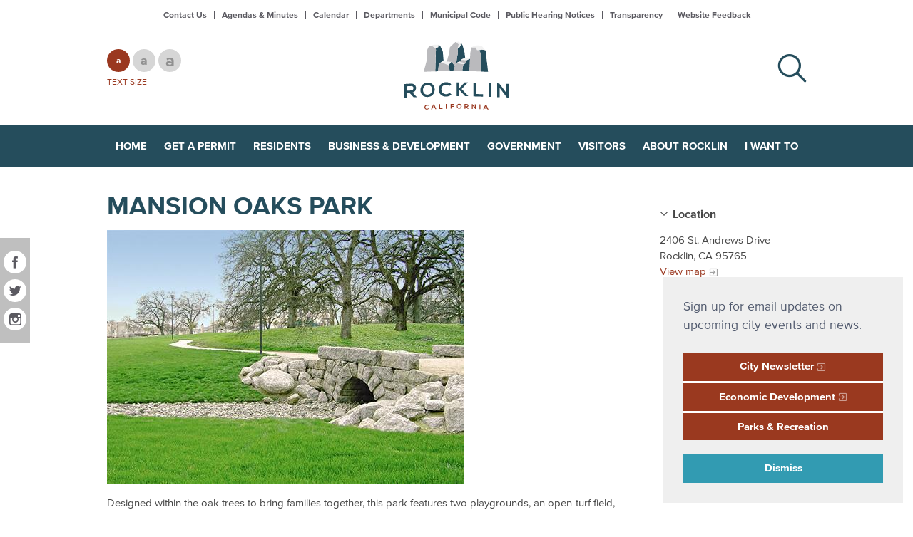

--- FILE ---
content_type: text/html; charset=utf-8
request_url: https://www.rocklin.ca.us/location/mansion-oaks-park
body_size: 19237
content:
<!DOCTYPE html>
<html lang="en" dir="ltr">
<head>
<meta http-equiv="Content-Type" content="text/html; charset=utf-8" />
  <meta charset="utf-8">
  <meta http-equiv="X-UA-Compatible" content="IE=edge,chrome=1">
  <meta name="viewport" content="width=device-width, initial-scale=1.0">
  <link rel="apple-touch-icon" href="/sites/default/themes/dtheme/img/logo-app.png">
  <script src="https://hcaptcha.com/1/api.js" async defer></script>
<link rel="shortcut icon" href="/sites/default/themes/dtheme/favicon.ico" type="image/x-icon" />
<meta name="twitter:title" content="Mansion Oaks Park - City of Rocklin" />
<meta name="twitter:description" content="Designed within the oak trees to bring families together, this park features two playgrounds, an open-turf field, benches, ..." />
<meta name="twitter:image" content="https://www.rocklin.ca.us/sites/main/files/imagecache/medium/main-images/mansionoaks-500.jpg?1576633211" />
<meta name="twitter:card" content="summary_large_image" />
<meta property="og:site_name" content="City of Rocklin" />
<meta property="og:title" content="Mansion Oaks Park - City of Rocklin" />
<meta property="og:description" content="Designed within the oak trees to bring families together, this park features two playgrounds, an open-turf field, benches, ..." />
<meta property="og:type" content="article" />
<meta property="og:image" content="https://www.rocklin.ca.us/sites/main/files/imagecache/medium/main-images/mansionoaks-500.jpg?1576633211" />
<meta property="og:url" content="https://www.rocklin.ca.us/location/mansion-oaks-park" />
<link rel="canonical" href="https://www.rocklin.ca.us/location/mansion-oaks-park" />
  <title>Mansion Oaks Park - City of Rocklin</title>
  <link type="text/css" rel="stylesheet" media="all" href="https://www.rocklin.ca.us/sites/main/files/css/css_4603cce10ca4d32ba04f71cad30a52f7.css" />
<link type="text/css" rel="stylesheet" media="print" href="https://www.rocklin.ca.us/sites/main/files/css/css_53803875f4232eb2593545991fe76eb7.css" />
<link type="text/css" rel="stylesheet" media="all" href="/sites/default/files/theme/dtheme-direct.css?2" />
<!--[if IE]>
<link type="text/css" rel="stylesheet" media="all" href="/sites/all/themes/dmodel/ie.css?2" />
<![endif]-->
<!--[if IE]>
<link type="text/css" rel="stylesheet" media="all" href="/sites/all/themes/dmodel/ie.css?2" />
<![endif]-->
  <link type="text/css" rel="stylesheet" media="all" href="/sites/default/themes/dtheme/css/theme.min.css?cb=2">
  <link type="text/css" rel="stylesheet" media="all" href="/sites/default/themes/dtheme/dtheme-direct.css?cb=2">
  <link type="text/css" rel="stylesheet" media="all" href="/sites/all/themes/dtheme/micro-site/css/new-style.css">
  <meta name="google-site-verification" content="feS7E5drzN_AwphYuUCHPkbe0tsYcRdX_cuhLxcO-iY" />
<!-- Google Tag Manager -->
<script>(function(w,d,s,l,i){w[l]=w[l]||[];w[l].push({'gtm.start':
new Date().getTime(),event:'gtm.js'});var f=d.getElementsByTagName(s)[0],
j=d.createElement(s),dl=l!='dataLayer'?'&l='+l:'';j.async=true;j.src=
'https://www.googletagmanager.com/gtm.js?id='+i+dl;f.parentNode.insertBefore(j,f);
})(window,document,'script','dataLayer','GTM-W4L99BF');</script>
<!-- End Google Tag Manager -->
<script type="text/javascript" src="//script.crazyegg.com/pages/scripts/0061/8253.js" async="async"></script>

<!-- Google tag (gtag.js) -->
<script async src="https://www.googletagmanager.com/gtag/js?id=G-TEFNP63KN4"></script>
<script>
  window.dataLayer = window.dataLayer || [];
  function gtag(){dataLayer.push(arguments);}
  gtag('js', new Date());

  gtag('config', 'G-TEFNP63KN4');
</script>  </head>
<body class="node-1817 no-event-date t68 wt68 wt2 wt0 access-normal has-image has-embed has-embedded pt68 has--nt not-front not-logged-in node-type-post one-sidebar sidebar-right page-location-mansion-oaks-park section-location dd-cache user-not-admin live launched pn1817 n section-node role-anonymous-user role-not-admin">
  <div class="accessibility offscreen">
    <a href="#content">Skip to main content</a>
    <a href="#navigation">Skip to site navigation</a>  </div>

  
  <div class="page">
    <header class="page-header headroom">
      <div class="inner layout">
        <div class="site-identity">
          <div class="site-logo">
            <a href="/" title="Home" rel="home"><img src="/sites/default/themes/dtheme/img/logo-theme.svg" alt="Home"/></a>
          </div>
                                    <h1 class="site-name">
                <a href="/" title="Home" rel="home">City of Rocklin</a>
              </h1>
                                            <div class="site-slogan">The Official Site of the City of Rocklin</div>
                            </div>
        <div class="site-navigation">
          <span class="overlay"></span>
          <span class="close">Close</span>
          <div class="mobile-utilities">
            <span class="menu-label trigger">Menu</span>
            <img class="menu-icon trigger" src="/sites/default/themes/dtheme/img/menu.svg" alt="Menu" />
          </div>
                    <nav class="primary-navigation" id="navigation" role="navigation">
            <div id="block-digitaldcore-search" class="block block-digitaldcore region-odd odd region-count-1 count-3  search-keywords  "><div class="block-inner">

    
   
  
  
  <div class="block-content content">
    <div id="dd-search" class="dd-search"><form action="/location/mansion-oaks-park"  accept-charset="UTF-8" method="post" id="faceted-search-ui-form-1" class=" dd-search-clear">
<div><div class="dd-search-keywords"><div id="edit-keywords-wrapper" class="form-item type-textfield">
 <input type="text" maxlength="255" name="keywords" id="edit-keywords" size="20" value="" placeholder="" title="Search keywords" class="form-text" />
</div>
</div><input type="hidden" name="stage" id="edit-stage" value="results"  />
<input type="hidden" name="facet-key" id="edit-facet-key" value=""  />
<input type="hidden" name="facet-id" id="edit-facet-id" value=""  />
<input type="hidden" name="facet-sort" id="edit-facet-sort" value=""  />
<div class="dd-search-submit"><button class="dd-search-submit-button" type="submit" aria-label="Site Search"></button><div class="legacy-button"><input type="submit" name="op" id="edit-submit" value=""  class="form-submit" />
</div></div><div class="dd-search-more"><a href="/find/" class="faceted-search-more">More options</a></div><input type="hidden" name="form_build_id" id="form-u1P2e6x8pD12uFscnV2zivXnQI0BguFdr-62B_Y_eR0" value="form-u1P2e6x8pD12uFscnV2zivXnQI0BguFdr-62B_Y_eR0"  />
<input type="hidden" name="form_id" id="edit-faceted-search-ui-form-1" value="faceted_search_ui_form_1"  />
<input type="hidden" name="box_text" id="edit-box-text" value=""  />

</div></form>
</div>  </div>

</div></div> <!-- /block-inner, /block -->
<div id="block-nice_menus-3" class="block block-nice_menus region-even even region-count-2 count-4"><div class="block-inner">

    
   
  
  
  <div class="block-content content">
    <ul class="nice-menu nice-menu-down" id="nice-menu-3"><li class="menu-4131 menuparent mt-51  first  odd  depth-1"><a href="/" title="Home" class=" menu-link depth-1 tid-51"><span class="menu-title">Home</span></a><ul class="depth-2"><li class="menu-13225 mt-366  first  odd  depth-2"></li>
<li class="menu-13223 mt-364  even  depth-2"></li>
<li class="menu-10594 mt-120  odd  depth-2"></li>
<li class="menu-13224 mt-365  even  last  depth-2"></li>
</ul>
</li>
<li class="menu-13229 menuparent mt-373  even  depth-1"><a href="/get-permit" title="Get a Permit" class=" menu-link depth-1 tid-373"><span class="menu-title">Get a Permit</span></a><ul class="depth-2"><li class="menu-13615 mt-755  first  odd  depth-2"><a href="/alarm-permit-0" title="Alarm Permit" class=" menu-link depth-2 tid-755"><span class="menu-title">Alarm Permit</span></a></li>
<li class="menu-13612 mt-752  even  depth-2"><a href="/alcoholic-beverage" title="Alcoholic Beverage" class=" menu-link depth-2 tid-752"><span class="menu-title">Alcoholic Beverage</span></a></li>
<li class="menu-13618 mt-758  odd  depth-2"><a href="/animaldog-license" title="Animal/Dog License" class=" menu-link depth-2 tid-758"><span class="menu-title">Animal/Dog License</span></a></li>
<li class="menu-14789 mt-1153  even  depth-2"><a href="/bingo-game-license" title="Bingo Game License" class=" menu-link depth-2 tid-1153"><span class="menu-title">Bingo Game License</span></a></li>
<li class="menu-13635 menuparent mt-775  odd  depth-2"><a href="/building-permit-0" title="Building Permit" class=" menu-link depth-2 tid-775"><span class="menu-title">Building Permit</span></a><ul class="depth-3"><li class="menu-14799 mt-1163  first  odd  depth-3"><a href="/building-code-adoption" title="Building Code Adoption" class=" menu-link depth-3 tid-1163"><span class="menu-title">Building Code Adoption</span></a></li>
<li class="menu-14749 mt-1113  even  depth-3"><a href="/etrakit" title="eTrakit" class=" menu-link depth-3 tid-1113"><span class="menu-title">eTrakit</span></a></li>
<li class="menu-14748 mt-1112  odd  depth-3"><a href="/building-permit-guide" title="Building Permit Guide" class=" menu-link depth-3 tid-1112"><span class="menu-title">Building Permit Guide</span></a></li>
<li class="menu-14742 mt-1105  even  depth-3"><a href="/online-solar-permitting" title="Online Solar Permitting" class=" menu-link depth-3 tid-1105"><span class="menu-title">Online Solar Permitting</span></a></li>
<li class="menu-13621 mt-761  odd  depth-3"><a href="/commercial-additions-adding-square-footage" title="Commercial Additions (Adding Square Footage)" class=" menu-link depth-3 tid-761"><span class="menu-title">Commercial Additions (Adding Square Footage)</span></a></li>
<li class="menu-13620 mt-760  even  depth-3"><a href="/commercial-remodel-repair-alterations" title="Commercial Remodel, Repair, Alterations" class=" menu-link depth-3 tid-760"><span class="menu-title">Commercial Remodel, Repair, Alterations</span></a></li>
<li class="menu-13636 mt-776  odd  depth-3"><a href="/commercial-tenant-improvements" title="Commercial Tenant Improvements" class=" menu-link depth-3 tid-776"><span class="menu-title">Commercial Tenant Improvements</span></a></li>
<li class="menu-13623 mt-763  even  depth-3"><a href="/commercial-signs" title="Commercial Signs" class=" menu-link depth-3 tid-763"><span class="menu-title">Commercial Signs</span></a></li>
<li class="menu-13471 mt-611  odd  depth-3"><a href="/new-construction-commercial" title="New Construction: Commercial" class=" menu-link depth-3 tid-611"><span class="menu-title">New Commercial Buildings</span><span class="menu-description"><br class="accessible-break"/></span></a></li>
<li class="menu-13114 mt-255  even  depth-3"><a href="/residential-additions" title="Residential Additions" class=" menu-link depth-3 tid-255"><span class="menu-title">Residential Additions</span></a></li>
<li class="menu-13431 mt-571  odd  depth-3"><a href="/residental-demolition" title="Residental Demolition" class=" menu-link depth-3 tid-571"><span class="menu-title">Residential Demolition</span><span class="menu-description"><br class="accessible-break"/></span></a></li>
<li class="menu-13113 mt-254  even  depth-3"><a href="/residential-home-repair-maintenance" title="Residential Home Repair &amp; Maintenance" class=" menu-link depth-3 tid-254"><span class="menu-title">Residential Home Repair &amp; Maintenance</span></a></li>
<li class="menu-13116 mt-257  odd  depth-3"><a href="/residential-new-home" title="Residential New Home" class=" menu-link depth-3 tid-257"><span class="menu-title">Residential New Home</span></a></li>
<li class="menu-13115 mt-256  even  last  depth-3"><a href="/residential-remodeling" title="Residential Remodeling" class=" menu-link depth-3 tid-256"><span class="menu-title">Residential Remodeling</span></a></li>
</ul>
</li>
<li class="menu-13639 mt-779  even  depth-2"><a href="/design-review" title="Design Review" class=" menu-link depth-2 tid-779"><span class="menu-title">Design Review</span></a></li>
<li class="menu-13640 mt-780  odd  depth-2"><a href="/encroachment-permit" title="Encroachment Permit" class=" menu-link depth-2 tid-780"><span class="menu-title">Encroachment Permit</span></a></li>
<li class="menu-14790 mt-1154  even  depth-2"><a href="/explosive-permit" title="Explosive Permit" class=" menu-link depth-2 tid-1154"><span class="menu-title">Explosive Permit</span></a></li>
<li class="menu-13638 mt-778  odd  depth-2"><a href="/fire-construction-permit" title="Fire Construction Permit" class=" menu-link depth-2 tid-778"><span class="menu-title">Fire Construction Permit</span></a></li>
<li class="menu-13641 mt-781  even  depth-2"><a href="/fireworks" title="Fireworks" class=" menu-link depth-2 tid-781"><span class="menu-title">Fireworks</span></a></li>
<li class="menu-13643 mt-783  odd  depth-2"><a href="/home-business-permit" title="Home Business Permit" class=" menu-link depth-2 tid-783"><span class="menu-title">Home Business Permit</span></a></li>
<li class="menu-13644 mt-784  even  depth-2"><a href="/lot-line-adjustment-permit" title="Lot Line Adjustment Permit" class=" menu-link depth-2 tid-784"><span class="menu-title">Lot Line Adjustment Permit</span></a></li>
<li class="menu-13634 mt-774  odd  depth-2"><a href="/massage-permit" title="Massage Permit" class=" menu-link depth-2 tid-774"><span class="menu-title">Massage Permit</span></a></li>
<li class="menu-13645 mt-785  even  depth-2"><a href="/mobile-pushcart-permit" title="Mobile Pushcart Permit" class=" menu-link depth-2 tid-785"><span class="menu-title">Mobile Pushcart Permit</span></a></li>
<li class="menu-13305 mt-448  odd  depth-2"><a href="/oak-tree-removal-permit" title="Oak Tree Removal Permit" class=" menu-link depth-2 tid-448"><span class="menu-title">Oak Tree Removal Permit</span></a></li>
<li class="menu-13936 mt-883  even  depth-2"><a href="/parking-permit" title="Parking Permit" class=" menu-link depth-2 tid-883"><span class="menu-title">Parking Permit</span></a></li>
<li class="menu-13646 mt-786  odd  depth-2"><a href="/photography-filming-permit" title="Photography/ Filming Permit" class=" menu-link depth-2 tid-786"><span class="menu-title">Photography/ Filming Permit</span></a></li>
<li class="menu-14594 mt-971  even  depth-2"><a href="/secondhand-dealerpawnbroker" title="Secondhand Dealer/Pawnbroker" class=" menu-link depth-2 tid-971"><span class="menu-title">Secondhand Dealer/Pawnbroker</span></a></li>
<li class="menu-14606 mt-983  odd  depth-2"><a href="/form/lasting-success-short-term-rentals" title="Short-Term Rentals" class=" menu-link depth-2 tid-983"><span class="menu-title">Short-Term Rentals</span></a></li>
<li class="menu-14741 mt-1104  even  depth-2"><a href="/sidewalk-vending-permit" title="Sidewalk Vending Permit" class=" menu-link depth-2 tid-1104"><span class="menu-title">Sidewalk Vending Permit</span></a></li>
<li class="menu-13648 mt-788  odd  depth-2"><a href="/signs-and-sign-permits" title="Signs and Sign Permits" class=" menu-link depth-2 tid-788"><span class="menu-title">Sign Permit</span><span class="menu-description"><br class="accessible-break"/></span></a></li>
<li class="menu-13617 mt-757  even  depth-2"><a href="/solicitors-permit" title="Solicitor&#039;s Permit" class=" menu-link depth-2 tid-757"><span class="menu-title">Solicitor&#039;s / Vendor&#039;s Permit</span><span class="menu-description"><br class="accessible-break"/></span></a></li>
<li class="menu-13647 mt-787  odd  depth-2"><a href="/special-event-permit" title="Special Event Permit" class=" menu-link depth-2 tid-787"><span class="menu-title">Special Event Permit</span></a></li>
<li class="menu-14604 mt-981  even  depth-2"><a href="/temporary-outdoor-dining-permit" title="Temporary Outdoor Dining Permit" class=" menu-link depth-2 tid-981"><span class="menu-title">Temporary Outdoor Dining</span><span class="menu-description"><br class="accessible-break"/></span></a></li>
<li class="menu-13671 mt-807  odd  last  depth-2"><a href="/weed-control" title="Weed Control" class=" menu-link depth-2 tid-807"><span class="menu-title">Weed Control &amp; Grazing</span><span class="menu-description"><br class="accessible-break"/></span></a></li>
</ul>
</li>
<li class="menu-13237 menuparent mt-381  odd  depth-1"><a href="/residents" title="Residents" class=" menu-link depth-1 tid-381"><span class="menu-title">Residents</span></a><ul class="depth-2"><li class="menu-13249 menuparent mt-392  first  odd  depth-2"><a href="/get-involved" title="Get Involved" class=" menu-link depth-2 tid-392"><span class="menu-title">Get Involved</span></a><ul class="depth-3"><li class="menu-13399 mt-541  first  odd  depth-3"><a href="/public-hearing-notices" title="Public Hearings - Residents" class=" menu-link depth-3 tid-541"><span class="menu-title">Public Hearings</span><span class="menu-description"><br class="accessible-break"/></span></a></li>
<li class="menu-13173 mt-314  even  last  depth-3"><a href="/volunteer" title="Volunteer" class=" menu-link depth-3 tid-314"><span class="menu-title">Volunteer - Rocklin Cares</span><span class="menu-description"><br class="accessible-break"/></span></a></li>
</ul>
</li>
<li class="menu-13014 mt-151  even  depth-2"><a href="/new-city" title="New to the City" class=" menu-link depth-2 tid-151"><span class="menu-title">New to the City</span></a></li>
<li class="menu-13330 mt-474  odd  depth-2"><a href="/events" title="Events" class=" menu-link depth-2 tid-474"><span class="menu-title">Events</span></a></li>
<li class="menu-13009 menuparent mt-146  even  depth-2"><a href="/education" title="Education" class=" menu-link depth-2 tid-146"><span class="menu-title">Education</span></a><ul class="depth-3"><li class="menu-14618 mt-995  first  odd  last  depth-3"><a href="/summer-civic-career-program" title="Summer Civic Career Program" class=" menu-link depth-3 tid-995"><span class="menu-title">Summer Civic Career Program</span></a></li>
</ul>
</li>
<li class="menu-14614 mt-991  odd  depth-2"><a href="/library" title="Library" class=" menu-link depth-2 tid-991"><span class="menu-title">Library</span></a></li>
<li class="menu-13246 mt-389  even  depth-2"><a href="/animals-pets" title="Animals &amp; Pets" class=" menu-link depth-2 tid-389"><span class="menu-title">Animals &amp; Pets</span></a></li>
<li class="menu-13252 mt-395  odd  depth-2"><a href="/housing-services" title="Housing for Residents" class=" menu-link depth-2 tid-395"><span class="menu-title">Housing</span><span class="menu-description"><br class="accessible-break"/></span></a></li>
<li class="menu-13796 mt-841  even  depth-2"><a href="/resources-seniors" title="Resources for Seniors" class=" menu-link depth-2 tid-841"><span class="menu-title">Seniors</span><span class="menu-description"><br class="accessible-break"/></span></a></li>
<li class="menu-13659 mt-796  odd  depth-2"><a href="/veterans" title="Veterans" class=" menu-link depth-2 tid-796"><span class="menu-title">Veterans</span></a></li>
<li class="menu-13632 mt-772  even  depth-2"><a href="/parks" title="Parks" class=" menu-link depth-2 tid-772"><span class="menu-title">Parks</span></a></li>
<li class="menu-13253 mt-396  odd  depth-2"><a href="/classes-and-programs" title="Recreation Programs" class=" menu-link depth-2 tid-396"><span class="menu-title">Recreation Programs</span></a></li>
<li class="menu-13250 menuparent mt-393  even  depth-2"><a href="/public-safety" title="Public Safety" class=" menu-link depth-2 tid-393"><span class="menu-title">Public Safety</span></a><ul class="depth-3"><li class="menu-13827 mt-872  first  odd  depth-3"><a href="/police" title="Police" class=" menu-link depth-3 tid-872"><span class="menu-title">Police</span></a></li>
<li class="menu-13826 mt-871  even  depth-3"><a href="/fire" title="Fire" class=" menu-link depth-3 tid-871"><span class="menu-title">Fire</span></a></li>
<li class="menu-13829 mt-874  odd  depth-3"><a href="/code-compliance-0" title="Code Enforcement" class=" menu-link depth-3 tid-874"><span class="menu-title">Code Enforcement</span></a></li>
<li class="menu-13828 mt-873  even  depth-3"></li>
<li class="menu-13830 mt-875  odd  depth-3"><a href="/police-and-fire-volunteer-program" title="Public Safety Volunteers" class=" menu-link depth-3 tid-875"><span class="menu-title">Public Safety Volunteers</span></a></li>
<li class="menu-13831 mt-876  even  last  depth-3"><a href="https://www.meganslaw.ca.gov/" title="Sex Offender Map" class=" menu-link depth-3 tid-876"><span class="menu-title">Sex Offender Map</span></a></li>
</ul>
</li>
<li class="menu-13020 mt-157  odd  depth-2"><a href="/transportation" title="Transportation" class=" menu-link depth-2 tid-157"><span class="menu-title">Transportation</span></a></li>
<li class="menu-13021 mt-158  even  depth-2"><a href="/utilities" title="Utilities" class=" menu-link depth-2 tid-158"><span class="menu-title">Utilities</span></a></li>
<li class="menu-14262 mt-910  odd  depth-2"><a href="/public-safety-power-shutoff" title="Public Safety Power Shutoff" class=" menu-link depth-2 tid-910"><span class="menu-title">Public Safety Power Shutoff</span></a></li>
<li class="menu-14575 mt-953  even  depth-2"><a href="/community-resources" title="Community Resources" class=" menu-link depth-2 tid-953"><span class="menu-title">Community Resources</span></a></li>
<li class="menu-14792 mt-1156  odd  last  depth-2"><a href="/heat-safety" title="Heat Safety" class=" menu-link depth-2 tid-1156"><span class="menu-title">Heat Safety</span></a></li>
</ul>
</li>
<li class="menu-13239 menuparent mt-383  even  depth-1"><a href="/business-development" title="Business &amp; Development" class=" menu-link depth-1 tid-383"><span class="menu-title">Business &amp; Development</span></a><ul class="depth-2"><li class="menu-14644 mt-1022  first  odd  depth-2"><a href="/choose-rocklin" title="Choose Rocklin" class=" menu-link depth-2 tid-1022"><span class="menu-title">Choose Rocklin</span></a></li>
<li class="menu-13946 mt-893  even  depth-2"><a href="/community-development" title="Community Development" class=" menu-link depth-2 tid-893"><span class="menu-title">Community Development</span></a></li>
<li class="menu-13633 mt-773  odd  depth-2"><a href="/get-business-license" title="Apply, Update or Renew a Business License" class=" menu-link depth-2 tid-773"><span class="menu-title">Business Licenses</span><span class="menu-description"><br class="accessible-break"/></span></a></li>
<li class="menu-13362 menuparent mt-503  even  depth-2"><a href="/bids-and-rfps" title="Bids and RFPs" class=" menu-link depth-2 tid-503"><span class="menu-title">Bids &amp; RFPs</span><span class="menu-description"><br class="accessible-break"/></span></a><ul class="depth-3"><li class="menu-13035 mt-172  first  odd  depth-3"><a href="/current-bids-and-results" title="Current Bids and Results" class=" menu-link depth-3 tid-172"><span class="menu-title">Current Bids &amp; Results</span><span class="menu-description"><br class="accessible-break"/></span></a></li>
<li class="menu-13037 mt-174  even  last  depth-3"><a href="/rfps" title="RFPs" class=" menu-link depth-3 tid-174"><span class="menu-title">RFPs</span></a></li>
</ul>
</li>
<li class="menu-13361 mt-502  odd  depth-2"><a href="http://www.rocklinchamber.com/" title="Rocklin Area Chamber of Commerce" class=" menu-link depth-2 tid-502"><span class="menu-title">Chamber of Commerce</span><span class="menu-description"><br class="accessible-break"/></span></a></li>
<li class="menu-14796 mt-1160  even  last  depth-2"><a href="/current-bids-and-results" title="Qualified Bidders List" class=" menu-link depth-2 tid-1160"><span class="menu-title">Qualified Bidders List</span></a></li>
</ul>
</li>
<li class="menu-13236 menuparent mt-380  odd  depth-1"><a href="/government" title="Government" class=" menu-link depth-1 tid-380"><span class="menu-title">Government</span></a><ul class="depth-2"><li class="menu-13204 mt-345  first  odd  depth-2"><a href="/agendas-minutes" title="Agendas &amp; Minutes" class=" menu-link depth-2 tid-345"><span class="menu-title">Agendas &amp; Minutes</span></a></li>
<li class="menu-13027 menuparent mt-164  even  depth-2"><a href="/boards-and-commissions" title="Boards and Commissions" class=" menu-link depth-2 tid-164"><span class="menu-title">Boards &amp; Commissions</span><span class="menu-description"><br class="accessible-break"/></span></a><ul class="depth-3"><li class="menu-13938 mt-885  first  odd  depth-3"><a href="/architectural-review-committee-meetings" title="Architectural Review Committee" class=" menu-link depth-3 tid-885"><span class="menu-title">Architectural Review Committee</span></a></li>
<li class="menu-14724 mt-1087  even  depth-3"><a href="/arts-commission" title="Arts Commission Meetings" class=" menu-link depth-3 tid-1087"><span class="menu-title">Arts Commission</span><span class="menu-description"><br class="accessible-break"/></span></a></li>
<li class="menu-13077 mt-218  odd  depth-3"><a href="/board-appeals" title="Board of Appeals" class=" menu-link depth-3 tid-218"><span class="menu-title">Board of Appeals</span></a></li>
<li class="menu-13836 mt-881  even  depth-3"><a href="/community-recognition-commission" title="Community Recognition Commission" class=" menu-link depth-3 tid-881"><span class="menu-title">Community Recognition Commission</span></a></li>
<li class="menu-13196 mt-337  odd  depth-3"><a href="/pracommission" title="Parks and Recreation Commission" class=" menu-link depth-3 tid-337"><span class="menu-title">Parks and Recreation Commission</span></a></li>
<li class="menu-13124 mt-265  even  depth-3"><a href="/planning-commission" title="Planning Commission" class=" menu-link depth-3 tid-265"><span class="menu-title">Planning Commission</span></a></li>
<li class="menu-14603 mt-980  odd  last  depth-3"><a href="/investment-advisory-committee" title="Investment Advisory Committee" class=" menu-link depth-3 tid-980"><span class="menu-title">Investment Advisory Committee</span></a></li>
</ul>
</li>
<li class="menu-13198 menuparent mt-339  odd  depth-2"><a href="/city-council" title="City Council" class=" menu-link depth-2 tid-339"><span class="menu-title">City Council</span></a><ul class="depth-3"><li class="menu-13201 mt-342  first  odd  depth-3"><a href="/meet-council" title="Meet the Council" class=" menu-link depth-3 tid-342"><span class="menu-title">Meet the Council</span></a></li>
<li class="menu-13331 mt-475  even  depth-3"><a href="/city-council-meetings" title="City Council Agenda and Minutes" class=" menu-link depth-3 tid-475"><span class="menu-title">Agendas &amp; Minutes</span><span class="menu-description"><br class="accessible-break"/></span></a></li>
<li class="menu-13203 mt-344  odd  depth-3"><a href="/fair-political-practices-commission-forms" title="Fair Political Practices Commission Forms" class=" menu-link depth-3 tid-344"><span class="menu-title">Fair Political Practices Commission Forms</span></a></li>
<li class="menu-13792 mt-838  even  last  depth-3"><a href="/council-appointments-committees-and-regional-boards" title="Council appointments to committees and regional boards " class=" menu-link depth-3 tid-838"><span class="menu-title">Council Appointments to Committees and Regional Boards</span><span class="menu-description"><br class="accessible-break"/></span></a></li>
</ul>
</li>
<li class="menu-13026 mt-163  even  depth-2"><a href="/city-municipal-code" title="City Municipal Code" class=" menu-link depth-2 tid-163"><span class="menu-title">City Municipal Code</span></a></li>
<li class="menu-13397 menuparent mt-539  odd  depth-2"><a href="/city-news" title="City News" class=" menu-link depth-2 tid-539"><span class="menu-title">City News</span></a><ul class="depth-3"><li class="menu-13045 mt-186  first  odd  depth-3"><a href="/news-and-press-releases" title="News and Press Releases" class=" menu-link depth-3 tid-186"><span class="menu-title">News</span><span class="menu-description"><br class="accessible-break"/></span></a></li>
<li class="menu-14356 mt-912  even  depth-3"><a href="/traffic-alerts" title="Traffic Alerts" class=" menu-link depth-3 tid-912"><span class="menu-title">Traffic Alerts</span></a></li>
<li class="menu-14622 mt-999  odd  last  depth-3"><a href="/city-corner-legislative-feature" title="Short explanations of hot button issues affecting the City" class=" menu-link depth-3 tid-999"><span class="menu-title">&#039;City Corner&#039; Legislative Items</span><span class="menu-description"><br class="accessible-break"/>Short explanations of hot button issues affecting the City</span></a></li>
</ul>
</li>
<li class="menu-13022 menuparent mt-159  even  depth-2"><a href="/departments" title="Departments" class=" menu-link depth-2 tid-159"><span class="menu-title">Departments</span></a><ul class="depth-3"><li class="menu-13023 mt-160  first  odd  depth-3"><a href="/administrative-services" title="Administrative Services" class=" menu-link depth-3 tid-160"><span class="menu-title">Administrative Services</span></a></li>
<li class="menu-13024 mt-161  even  depth-3"><a href="/city-attorney" title="City Attorney" class=" menu-link depth-3 tid-161"><span class="menu-title">City Attorney</span></a></li>
<li class="menu-13034 mt-171  odd  depth-3"><a href="/city-clerk" title="City Clerk" class=" menu-link depth-3 tid-171"><span class="menu-title">City Clerk</span></a></li>
<li class="menu-13041 mt-182  even  depth-3"><a href="/city-manager" title="City Manager" class=" menu-link depth-3 tid-182"><span class="menu-title">City Manager</span></a></li>
<li class="menu-13069 mt-210  odd  depth-3"><a href="/community-development" title="Community Development" class=" menu-link depth-3 tid-210"><span class="menu-title">Community Development</span></a></li>
<li class="menu-13032 mt-169  even  depth-3"><a href="/finance" title="Finance" class=" menu-link depth-3 tid-169"><span class="menu-title">Finance Division</span><span class="menu-description"><br class="accessible-break"/></span></a></li>
<li class="menu-14629 mt-1006  odd  depth-3"><a href="/fire" title="Fire" class=" menu-link depth-3 tid-1006"><span class="menu-title">Fire</span></a></li>
<li class="menu-13033 mt-170  even  depth-3"><a href="/human-resources" title="Human Resources" class=" menu-link depth-3 tid-170"><span class="menu-title">Human Resources Division</span><span class="menu-description"><br class="accessible-break"/></span></a></li>
<li class="menu-13137 mt-278  odd  depth-3"><a href="/police" title="Police" class=" menu-link depth-3 tid-278"><span class="menu-title">Police</span></a></li>
<li class="menu-13138 mt-279  even  depth-3"><a href="/public-works" title="Public Works" class=" menu-link depth-3 tid-279"><span class="menu-title">Public Works</span></a></li>
<li class="menu-13139 mt-280  odd  last  depth-3"><a href="/parks-and-recreation" title="Parks and Recreation" class=" menu-link depth-3 tid-280"><span class="menu-title">Parks and Recreation</span></a></li>
</ul>
</li>
<li class="menu-13398 mt-540  odd  depth-2"><a href="/calendar" title="Meetings Calendar" class=" menu-link depth-2 tid-540"><span class="menu-title">Meetings Calendar</span></a></li>
<li class="menu-13038 mt-175  even  depth-2"><a href="/public-hearing-notices" title="Public Hearing Notices" class=" menu-link depth-2 tid-175"><span class="menu-title">Public Hearing Notices</span></a></li>
<li class="menu-13367 mt-508  odd  last  depth-2"><a href="/government-transparency" title="Government Transparency" class=" menu-link depth-2 tid-508"><span class="menu-title">Transparency</span><span class="menu-description"><br class="accessible-break"/></span></a></li>
</ul>
</li>
<li class="menu-13238 menuparent mt-382  even  depth-1"><a href="/visitors" title="Visitors" class=" menu-link depth-1 tid-382"><span class="menu-title">Visitors</span></a><ul class="depth-2"><li class="menu-13333 mt-476  first  odd  depth-2"><a href="/events" title="Events - Visitors" class=" menu-link depth-2 tid-476"><span class="menu-title">Events</span><span class="menu-description"><br class="accessible-break"/></span></a></li>
<li class="menu-14791 menuparent mt-1155  even  depth-2"><a href="/quarry-park" title="Quarry Park" class=" menu-link depth-2 tid-1155"><span class="menu-title">Quarry Park</span></a><ul class="depth-3"><li class="menu-13813 mt-858  first  odd  depth-3"><a href="/concerts-quarry" title="Concerts at the Quarry" class=" menu-link depth-3 tid-858"><span class="menu-title">Concerts</span><span class="menu-description"><br class="accessible-break"/></span></a></li>
<li class="menu-13820 mt-865  even  depth-3"><a href="/quarry-park-adventures" title="Quarry Park Adventures" class=" menu-link depth-3 tid-865"><span class="menu-title">Quarry Park Adventures</span></a></li>
<li class="menu-13814 mt-859  odd  depth-3"><a href="/community-events-quarry-park" title="Community Events at Quarry Park" class=" menu-link depth-3 tid-859"><span class="menu-title">Community Events</span><span class="menu-description"><br class="accessible-break"/></span></a></li>
<li class="menu-13815 mt-860  even  depth-3"><a href="/location-parking" title="Location &amp; Parking" class=" menu-link depth-3 tid-860"><span class="menu-title">Location &amp; Parking</span></a></li>
<li class="menu-13816 mt-861  odd  last  depth-3"><a href="/rules-regulations" title="Rules &amp; Regulations" class=" menu-link depth-3 tid-861"><span class="menu-title">Rules &amp; Regulations</span></a></li>
</ul>
</li>
<li class="menu-14744 menuparent mt-1107  odd  depth-2"><ul class="depth-3"><li class="menu-14750 mt-1114  first  odd  depth-3"><a href="/qp-adventures" title="QP Adventures" class=" menu-link depth-3 tid-1114"><span class="menu-title">QP Adventures</span></a></li>
<li class="menu-14745 mt-1108  even  depth-3"><a href="/qp-concerts" title="QP Concerts" class=" menu-link depth-3 tid-1108"><span class="menu-title">QP Concerts</span></a></li>
<li class="menu-14747 mt-1110  odd  depth-3"><a href="/calendar/list#show-1111" title="QP Concert Calendar" class=" menu-link depth-3 tid-1110"><span class="menu-title">QP Concert Calendar</span></a></li>
<li class="menu-14746 mt-1109  even  last  depth-3"><a href="/qp-parking-and-rules" title="QP Parking and Rules" class=" menu-link depth-3 tid-1109"><span class="menu-title">QP Parking and Rules</span></a></li>
</ul>
</li>
<li class="menu-13010 mt-147  even  depth-2"><a href="/golf-rocklin" title="Golf Rocklin" class=" menu-link depth-2 tid-147"><span class="menu-title">Golf Rocklin</span></a></li>
<li class="menu-13013 mt-150  odd  depth-2"><a href="/museums" title="Museums" class=" menu-link depth-2 tid-150"><span class="menu-title">Museums</span></a></li>
<li class="menu-13396 mt-537  even  depth-2"><a href="/historic-sites" title="Historic Sites" class=" menu-link depth-2 tid-537"><span class="menu-title">Historic Sites</span></a></li>
<li class="menu-13015 mt-152  odd  last  depth-2"><a href="/places-stay" title="Places to Stay" class=" menu-link depth-2 tid-152"><span class="menu-title">Places to Stay</span></a></li>
</ul>
</li>
<li class="menu-13005 menuparent mt-142  odd  depth-1"><a href="/about" title="About" class=" menu-link depth-1 tid-142"><span class="menu-title">About Rocklin</span><span class="menu-description"><br class="accessible-break"/></span></a><ul class="depth-2"><li class="menu-13016 mt-153  first  odd  depth-2"><a href="/quarry-district" title="Quarry District" class=" menu-link depth-2 tid-153"><span class="menu-title">Quarry District</span></a></li>
<li class="menu-14704 mt-1069  even  depth-2"><a href="/activities-and-recreation" title="Activities and Recreation" class=" menu-link depth-2 tid-1069"><span class="menu-title">Activities and Recreation</span></a></li>
<li class="menu-14706 mt-1071  odd  depth-2"><a href="/k-12-education" title="K-12 Education" class=" menu-link depth-2 tid-1071"><span class="menu-title">K-12 Education</span></a></li>
<li class="menu-14702 mt-1067  even  depth-2"><a href="/higher-learning" title="Higher Learning" class=" menu-link depth-2 tid-1067"><span class="menu-title">Higher Learning</span></a></li>
<li class="menu-13011 mt-148  odd  last  depth-2"><a href="/history-rocklin" title="History of Rocklin" class=" menu-link depth-2 tid-148"><span class="menu-title">History of Rocklin</span></a></li>
</ul>
</li>
<li class="menu-13226 menuparent mt-370  even  last  depth-1"><a href="/i-want" title="I Want To" class=" menu-link depth-1 tid-370"><span class="menu-title">I Want To</span></a><ul class="depth-2"><li class="menu-13227 mt-371  first  odd  depth-2"><a href="/get-business-license" title="Apply For, Update, or Renew a Business License" class=" menu-link depth-2 tid-371"><span class="menu-title">Apply For, Update, or Renew a Business License</span></a></li>
<li class="menu-13429 mt-569  even  depth-2"><a href="/get-permit" title="Get a Permit" class=" menu-link depth-2 tid-569"><span class="menu-title">Get a Permit</span></a></li>
<li class="menu-13228 mt-372  odd  depth-2"><a href="/file-ada-grievance" title="File an ADA Grievance" class=" menu-link depth-2 tid-372"><span class="menu-title">File an ADA Grievance</span></a></li>
<li class="menu-13230 menuparent mt-374  even  depth-2"><a href="/pay-online" title="Pay Online" class=" menu-link depth-2 tid-374"><span class="menu-title">Pay Online</span></a><ul class="depth-3"><li class="menu-13598 mt-738  first  odd  depth-3"><a href="https://services.rocklin.ca.us/BLDPrime/Renew/Renew1/BusinessLicense" title="Business License Renewal" class=" menu-link depth-3 tid-738"><span class="menu-title">Business License Renewal</span></a></li>
<li class="menu-13599 mt-739  even  depth-3"><a href="https://www.petdata.com/for-pet-owners/rck" title="Dog License" class=" menu-link depth-3 tid-739"><span class="menu-title">Dog License</span></a></li>
<li class="menu-13600 mt-740  odd  depth-3"><a href="/false-alarm-reduction-program" title="False Alarm Reduction Program" class=" menu-link depth-3 tid-740"><span class="menu-title">False Alarm Reduction Program</span></a></li>
<li class="menu-13601 mt-741  even  last  depth-3"><a href="/classes-and-programs" title="Recreation Programs" class=" menu-link depth-3 tid-741"><span class="menu-title">Recreation Programs</span></a></li>
</ul>
</li>
<li class="menu-13232 menuparent mt-376  odd  depth-2"><a href="/rent-facility" title="Rent a Facility" class=" menu-link depth-2 tid-376"><span class="menu-title">Rent a Facility</span></a><ul class="depth-3"><li class="menu-13596 mt-736  first  odd  depth-3"><a href="/park-rentals-1" title="Park Rentals" class=" menu-link depth-3 tid-736"><span class="menu-title">Park Rentals</span></a></li>
<li class="menu-13597 mt-737  even  last  depth-3"><a href="/venue-rentals" title="Event and Wedding Venues" class=" menu-link depth-3 tid-737"><span class="menu-title">Event &amp; Wedding Venues</span><span class="menu-description"><br class="accessible-break"/></span></a></li>
</ul>
</li>
<li class="menu-13233 mt-377  even  depth-2"><a href="/access-rocklin" title="Report" class=" menu-link depth-2 tid-377"><span class="menu-title">Report</span></a></li>
<li class="menu-13234 mt-378  odd  depth-2"><a href="/access-rocklin" title="Request Information" class=" menu-link depth-2 tid-378"><span class="menu-title">Request Information</span></a></li>
<li class="menu-13235 mt-379  even  depth-2"><a href="/schedule-inspection-0" title="Schedule Inspection" class=" menu-link depth-2 tid-379"><span class="menu-title">Schedule Inspection</span></a></li>
<li class="menu-13653 mt-793  odd  last  depth-2"><a href="/human-resources" title="Work for Rocklin" class=" menu-link depth-2 tid-793"><span class="menu-title">Work for Rocklin</span></a></li>
</ul>
</li>
</ul>
  </div>

</div></div> <!-- /block-inner, /block -->
<div id="block-views_blocks-term-block_1-17" class=" ip-none  dd block block-views_blocks region-odd odd region-count-3 count-5 sticky-social views-block channel context-global "><div class="block-inner">

    
   
  
  
  <div class="block-content content">
    <div class="view view-term view-id-term view-display-id-block_1 view-dom-id-term-block-1-1">
    
  
  
      <div class="view-content">
        <div class="views-row views-row-1 views-row-odd views-row-first">
    <article id="node-1185-teaser" class=" facebook  dd node node-teaser node-type-post node-1185 pt-show-social-block no-event-date t117 wt117 wt0 access-normal no-more pt117 has--nt">
    <div class="node-inner">
        <div class="node-upper-meta meta node-item">
      <div class='meta-inner'>
        <span class='meta-item post-type' data-plural='Quick links'>Quick link</span> <span class='last meta-item post-date'><time datetime="2016-03-01T11:24:00">March 1, 2016</time></span>           </div>
    </div>
            <h2 class="node-header node-item">
      <a href="/social-media" title="Facebook">
        <span class="title">Facebook</span>
              </a>
    </h2>
        <div class="node-content content node-item">
          </div>
                    <div class='node-links node-item'>
      <ul class="links inline"><li class="link link-read-more first last"><span><a href="/social-media"><span class="read-more-text">Read more</span></a></span></li>
</ul>    </div>
      </div>
</article>
  </div>
  <div class="views-row views-row-2 views-row-even">
    <article id="node-1183-teaser" class=" twitter  dd node node-teaser node-type-post node-1183 pt-show-social-block no-event-date t117 wt117 wt0 access-normal no-more pt117 has--nt">
    <div class="node-inner">
        <div class="node-upper-meta meta node-item">
      <div class='meta-inner'>
        <span class='meta-item post-type' data-plural='Quick links'>Quick link</span> <span class='last meta-item post-date'><time datetime="2016-03-01T11:18:00">March 1, 2016</time></span>           </div>
    </div>
            <h2 class="node-header node-item">
      <a href="/social-media" title="Twitter">
        <span class="title">Twitter</span>
              </a>
    </h2>
        <div class="node-content content node-item">
          </div>
                    <div class='node-links node-item'>
      <ul class="links inline"><li class="link link-read-more first last"><span><a href="/social-media"><span class="read-more-text">Read more</span></a></span></li>
</ul>    </div>
      </div>
</article>
  </div>
  <div class="views-row views-row-3 views-row-odd views-row-last">
    <article id="node-1186-teaser" class=" instagram  dd node node-teaser node-type-post node-1186 pt-show-social-block no-event-date t117 wt117 wt0 access-normal no-more pt117 has--nt">
    <div class="node-inner">
        <div class="node-upper-meta meta node-item">
      <div class='meta-inner'>
        <span class='meta-item post-type' data-plural='Quick links'>Quick link</span> <span class='last meta-item post-date'><time datetime="2016-03-01T11:24:00">March 1, 2016</time></span>           </div>
    </div>
            <h2 class="node-header node-item">
      <a href="/social-media" title="Instagram">
        <span class="title">Instagram</span>
              </a>
    </h2>
        <div class="node-content content node-item">
          </div>
                    <div class='node-links node-item'>
      <ul class="links inline"><li class="link link-read-more first last"><span><a href="/social-media"><span class="read-more-text">Read more</span></a></span></li>
</ul>    </div>
      </div>
</article>
  </div>
    </div>
  
  
  
  
  
  
</div>   </div>

</div></div> <!-- /block-inner, /block -->
          </nav>
                  </div>
                  <div class="site-utilities">
            <div id="block-block-3" class=" text-sizer  dd block block-block region-odd odd region-count-1 count-1"><div class="block-inner">

    
   
  
  
  <div class="block-content content">
    <ul class="sizes">
	<li data-size="normal">a</li>
	<li data-size="medium">a</li>
	<li data-size="large">a</li>
</ul>

<p>Text size</p>
  </div>

</div></div> <!-- /block-inner, /block -->
<div id="block-views_blocks-term-block_1-0" class=" ip-above  dd block block-views_blocks region-even even region-count-2 count-2 headerlinks views-block channel context-global "><div class="block-inner">

    
   
  
  
  <div class="block-content content">
    <div class="view view-term view-id-term view-display-id-block_1 view-dom-id-term-block-1-1">
    
  
  
      <div class="view-content">
        <div class="views-row views-row-1 views-row-odd views-row-first">
    <article id="node-1139-teaser" class="node node-teaser node-type-post node-1139 pt-show-social-block no-event-date t102 wt102 wt0 access-normal no-more pt102 has--nt">
    <div class="node-inner">
        <div class="node-upper-meta meta node-item">
      <div class='meta-inner'>
        <span class='meta-item post-type' data-plural='Header links'>Header link</span> <span class='last meta-item post-date'><time datetime="2016-02-29T16:15:00">February 29, 2016</time></span>           </div>
    </div>
            <h2 class="node-header node-item">
      <a href="/contact-us" title="Contact Us">
        <span class="title">Contact Us</span>
              </a>
    </h2>
        <div class="node-content content node-item">
          </div>
                    <div class='node-links node-item'>
      <ul class="links inline"><li class="link link-read-more first last"><span><a href="/contact-us"><span class="read-more-text">Read more</span></a></span></li>
</ul>    </div>
      </div>
</article>
  </div>
  <div class="views-row views-row-2 views-row-even">
    <article id="node-1140-teaser" class="node node-teaser node-type-post node-1140 pt-show-social-block no-event-date t102 wt102 wt0 access-normal no-more pt102 has--nt">
    <div class="node-inner">
        <div class="node-upper-meta meta node-item">
      <div class='meta-inner'>
        <span class='meta-item post-type' data-plural='Header links'>Header link</span> <span class='last meta-item post-date'><time datetime="2016-02-29T16:15:00">February 29, 2016</time></span>           </div>
    </div>
            <h2 class="node-header node-item">
      <a href="/agendas-minutes" title="Agendas &amp; Minutes">
        <span class="title">Agendas &amp; Minutes</span>
              </a>
    </h2>
        <div class="node-content content node-item">
          </div>
                    <div class='node-links node-item'>
      <ul class="links inline"><li class="link link-read-more first last"><span><a href="/agendas-minutes"><span class="read-more-text">Read more</span></a></span></li>
</ul>    </div>
      </div>
</article>
  </div>
  <div class="views-row views-row-3 views-row-odd">
    <article id="node-1143-teaser" class="node node-teaser node-type-post node-1143 pt-show-social-block no-event-date t102 wt102 wt0 t540 wt540 wt380 wt0 access-normal no-more pt102 has-1-nt">
    <div class="node-inner">
        <div class="node-upper-meta meta node-item">
      <div class='meta-inner'>
        <span class='meta-item post-type' data-plural='Header links'>Header link</span> <span class='last meta-item post-date'><time datetime="2016-02-29T16:16:00">February 29, 2016</time></span>           </div>
    </div>
            <h2 class="node-header node-item">
      <a href="/calendar" title="Calendar">
        <span class="title">Calendar</span>
              </a>
    </h2>
        <div class="node-content content node-item">
          </div>
                    <div class='node-links node-item'>
      <ul class="links inline"><li class="link link-read-more first last"><span><a href="/calendar"><span class="read-more-text">Read more</span></a></span></li>
</ul>    </div>
      </div>
</article>
  </div>
  <div class="views-row views-row-4 views-row-even">
    <article id="node-2315-teaser" class="node node-teaser node-type-post node-2315 pt-show-social-block no-event-date t102 wt102 wt0 access-normal no-more pt102 has--nt">
    <div class="node-inner">
        <div class="node-upper-meta meta node-item">
      <div class='meta-inner'>
        <span class='meta-item post-type' data-plural='Header links'>Header link</span> <span class='last meta-item post-date'><time datetime="2016-09-28T11:57:00">September 28, 2016</time></span>           </div>
    </div>
            <h2 class="node-header node-item">
      <a href="/departments" title="Departments">
        <span class="title">Departments</span>
              </a>
    </h2>
        <div class="node-content content node-item">
          </div>
                    <div class='node-links node-item'>
      <ul class="links inline"><li class="link link-read-more first last"><span><a href="/departments"><span class="read-more-text">Read more</span></a></span></li>
</ul>    </div>
      </div>
</article>
  </div>
  <div class="views-row views-row-5 views-row-odd">
    <article id="node-1141-teaser" class="node node-teaser node-type-post node-1141 pt-show-social-block no-event-date t102 wt102 wt0 access-normal no-more pt102 has--nt">
    <div class="node-inner">
        <div class="node-upper-meta meta node-item">
      <div class='meta-inner'>
        <span class='meta-item post-type' data-plural='Header links'>Header link</span> <span class='last meta-item post-date'><time datetime="2016-02-29T16:16:00">February 29, 2016</time></span>           </div>
    </div>
            <h2 class="node-header node-item">
      <a href="/city-municipal-code" title="Municipal Code">
        <span class="title">Municipal Code</span>
              </a>
    </h2>
        <div class="node-content content node-item">
          </div>
                    <div class='node-links node-item'>
      <ul class="links inline"><li class="link link-read-more first last"><span><a href="/city-municipal-code"><span class="read-more-text">Read more</span></a></span></li>
</ul>    </div>
      </div>
</article>
  </div>
  <div class="views-row views-row-6 views-row-even">
    <article id="node-1645-teaser" class="node node-teaser node-type-post node-1645 pt-show-social-block no-event-date t102 wt102 wt0 access-normal no-more pt102 has--nt">
    <div class="node-inner">
        <div class="node-upper-meta meta node-item">
      <div class='meta-inner'>
        <span class='meta-item post-type' data-plural='Header links'>Header link</span> <span class='last meta-item post-date'><time datetime="2016-04-11T13:25:00">April 11, 2016</time></span>           </div>
    </div>
            <h2 class="node-header node-item">
      <a href="/public-hearing-notices" title="Public Hearing Notices">
        <span class="title">Public Hearing Notices</span>
              </a>
    </h2>
        <div class="node-content content node-item">
          </div>
                    <div class='node-links node-item'>
      <ul class="links inline"><li class="link link-read-more first last"><span><a href="/public-hearing-notices"><span class="read-more-text">Read more</span></a></span></li>
</ul>    </div>
      </div>
</article>
  </div>
  <div class="views-row views-row-7 views-row-odd">
    <article id="node-1142-teaser" class="node node-teaser node-type-post node-1142 pt-show-social-block no-event-date t102 wt102 wt0 access-normal no-more pt102 has--nt">
    <div class="node-inner">
        <div class="node-upper-meta meta node-item">
      <div class='meta-inner'>
        <span class='meta-item post-type' data-plural='Header links'>Header link</span> <span class='last meta-item post-date'><time datetime="2016-02-29T16:16:00">February 29, 2016</time></span>           </div>
    </div>
            <h2 class="node-header node-item">
      <a href="/government-transparency" title="Transparency">
        <span class="title">Transparency</span>
              </a>
    </h2>
        <div class="node-content content node-item">
          </div>
                    <div class='node-links node-item'>
      <ul class="links inline"><li class="link link-read-more first last"><span><a href="/government-transparency"><span class="read-more-text">Read more</span></a></span></li>
</ul>    </div>
      </div>
</article>
  </div>
  <div class="views-row views-row-8 views-row-even views-row-last">
    <article id="node-1144-teaser" class="node node-teaser node-type-post node-1144 pt-show-social-block no-event-date t102 wt102 wt0 access-normal no-more pt102 has--nt">
    <div class="node-inner">
        <div class="node-upper-meta meta node-item">
      <div class='meta-inner'>
        <span class='meta-item post-type' data-plural='Header links'>Header link</span> <span class='last meta-item post-date'><time datetime="2016-02-29T16:17:00">February 29, 2016</time></span>           </div>
    </div>
            <h2 class="node-header node-item">
      <a href="/website-feedback" title="Website Feedback">
        <span class="title">Website Feedback</span>
              </a>
    </h2>
        <div class="node-content content node-item">
          </div>
                    <div class='node-links node-item'>
      <ul class="links inline"><li class="link link-read-more first last"><span><a href="/website-feedback"><span class="read-more-text">Read more</span></a></span></li>
</ul>    </div>
      </div>
</article>
  </div>
    </div>
  
  
  
  
  
  
</div>   </div>

</div></div> <!-- /block-inner, /block -->
            <span class="search"></span>
          </div>
              </div>
    </header>

    <section class="page-main">
      
            
      <div class="page-center layout">
        
        <main class="page-content" id="content" role="main">
                                        
                    <div class="content">
            <article id="node-full" class="  fif-lt fiw-40 no-2col-lists h3s-tabs  dd node node-type-post node-full node-1817 no-event-date t68 wt68 wt2 wt0 access-normal has-image has-embed has-embedded pn pt68 has--nt">
    <div class="node-inner">
        <h1 class="node-header node-item">
      <span class="title">Mansion Oaks Park</span>
          </h1>
        <div class="node-meta meta node-item">
      <div class='meta-inner'>
        <span class='meta-item post-type' data-plural='Location'>Location</span> <span class='last meta-item post-date'><time datetime="2016-05-10T13:36:00">May 10, 2016</time></span>           </div>
    </div>
            <div class="node-content content node-item">
      <p>
  <span class="field-image field-not-video field-image-preset-medium croppable  c1  c-1"><a href="/sites/main/files/imagecache/lightbox/main-images/mansionoaks-500.jpg" rel="lightbox[1817][]" aria-label="Mansion Oaks Park, Rocklin, CA"><img src="/sites/main/files/imagecache/medium/main-images/mansionoaks-500.jpg?1576633211" alt="Mansion Oaks Park, Rocklin, CA" title="" loading="lazy"  width="500" height="357" /></a></span>
</p>
<p>
  Designed within the oak trees to bring families together, this
  park features two playgrounds, an open-turf field, benches, and
  pathways. One of the original granite bridges that traversed the
  Whitney property, “The Oaks,” was relocated and restored in
  Mansion Oaks Park.
</p>
<h3>
  Amenities
</h3>
<ul>
  <li>Benches
  </li>
  <li>Field (open turf)
  </li>
  <li>Pathways
  </li>
  <li>Playgrounds
  </li>
</ul>
<h3>
  Location
</h3>
<p>
  2406 St. Andrews Drive<br>
  Rocklin, CA 95765
</p>
<p>
  <span class="field-embed  c1  c-1"><iframe src="https://www.google.com/maps/embed?pb=!1m18!1m12!1m3!1d1535.3398024427604!2d-121.25472493058561!3d38.82922898206002!2m3!1f0!2f0!3f0!3m2!1i1024!2i768!4f13.1!3m3!1m2!1s0x0%3A0x4dcd6a7a362bb529!2sMansion+Oaks+Park!5e1!3m2!1sen!2sus!4v1475260411313" width="600" height="450" frameborder="0" style="border:0" allowfullscreen></iframe></span>
</p>
<h3>
  Hours
</h3>
<p>
  Park opens at dawn, closes one hour after sunset.
</p>
<h3>
  Rental Information
</h3>
<p>
  This park is available to the public on a first-come,
  first-served basis;&nbsp;no reservations are taken.
</p>    </div>
          </div>
</article>
          </div>
          
                            </main>

                <aside class="page-right" role="complementary">
          <div class="page-sidebar inner">
            <div id="block-digitaldcore-node_nav_terms" class="block block-digitaldcore region-odd even region-count-1 count-6  left-nav appearing-nav  "><div class="block-inner">

    
   
  
      <h2 class="block-title"><span class="block-title-text">This item appears in</span></h2>
  
  <div class="block-content content">
    <div class="field-nav-terms-appears-in"><div id="nav-back"><a href="javascript:history.back();">Back</a></div></div>  </div>

</div></div> <!-- /block-inner, /block -->
<div id="block-digitaldcore-node_fields" class="block block-digitaldcore region-even odd region-count-2 count-7  node-fields  "><div class="block-inner">

    
   
  
  
  <div class="block-content content">
    <div class="node node-sidebar">
        <div class="node-contact">
    <h2 class="sidebar-title">Contact</h2>
    <div class="node-contact-wrapper"><div class="field field-address"><div class="field-item count-1">2406 St. Andrews Drive<br />
Rocklin, CA 95765</div></div>
<div class="field field-map"><span><a href="http://maps.google.com/?q=38.829055%2C-121.254231%20%282406%20St.%20Andrews%20Drive%2C%20Rocklin%2C%20CA%2095765%29">View map</a></span></div>

</div>  </div>
  </div>
  </div>

</div></div> <!-- /block-inner, /block -->
          </div>
        </aside>
              </div>

            <div class="page-bottom">
        <div class="inner layout">
          <div id="block-digitaldcore-node_referring" class=" ip-above fif-rt fiw-25  dd block block-digitaldcore region-odd even region-count-1 count-8  channel referring-posts tagged-posts posts  "><div class="block-inner">

    
   
  
  
  <div class="block-content content">
    <div class="view view-related view-id-related view-display-id-default view-dom-id-1">
    
  
  
  
  
  
  
  
  
</div>   </div>

</div></div> <!-- /block-inner, /block -->
        </div>
      </div>
          </section>

    <span class="footprint"></span>
    <footer class="page-footer">
      <div class="inner layout">
                <div id="block-views_blocks-term-block_1-12" class=" ip-none  dd block block-views_blocks region-odd odd region-count-1 count-9 locations links views-block channel context-global "><div class="block-inner">

    
   
  
      <h2 class="block-title"><span class="block-title-text">Locations</span></h2>
  
  <div class="block-content content">
    <div class="view view-term view-id-term view-display-id-block_1 view-dom-id-term-block-1-1">
    
  
  
      <div class="view-content">
        <div class="views-row views-row-1 views-row-odd views-row-first">
    <article id="node-1171-teaser" class="node node-teaser node-type-post node-1171 no-event-date t367 wt367 wt56 wt0 access-normal no-more pt367 has--nt">
    <div class="node-inner">
        <div class="node-upper-meta meta node-item">
      <div class='meta-inner'>
        <span class='meta-item post-type' data-plural='Locations'>Locations</span> <span class='last meta-item post-date'><time datetime="2016-03-01T11:10:00">March 1, 2016</time></span>           </div>
    </div>
            <h2 class="node-header node-item">
      <a href="/government" title="City Government">
        <span class="title">City Government</span>
              </a>
    </h2>
        <div class="node-content content node-item">
          </div>
                    <div class='node-links node-item'>
      <ul class="links inline"><li class="link link-read-more first last"><span><a href="/government"><span class="read-more-text">Read more</span></a></span></li>
</ul>    </div>
      </div>
</article>
  </div>
  <div class="views-row views-row-2 views-row-even">
    <article id="node-1173-teaser" class="node node-teaser node-type-post node-1173 no-event-date t367 wt367 wt56 wt0 access-normal no-more pt367 has--nt">
    <div class="node-inner">
        <div class="node-upper-meta meta node-item">
      <div class='meta-inner'>
        <span class='meta-item post-type' data-plural='Locations'>Locations</span> <span class='last meta-item post-date'><time datetime="2016-03-01T11:11:00">March 1, 2016</time></span>           </div>
    </div>
            <h2 class="node-header node-item">
      <a href="/historic-sites" title="Historical Sites">
        <span class="title">Historical Sites</span>
              </a>
    </h2>
        <div class="node-content content node-item">
          </div>
                    <div class='node-links node-item'>
      <ul class="links inline"><li class="link link-read-more first last"><span><a href="/historic-sites"><span class="read-more-text">Read more</span></a></span></li>
</ul>    </div>
      </div>
</article>
  </div>
  <div class="views-row views-row-3 views-row-odd">
    <article id="node-1170-teaser" class="node node-teaser node-type-post node-1170 no-event-date t367 wt367 wt56 wt0 access-normal no-more pt367 has--nt">
    <div class="node-inner">
        <div class="node-upper-meta meta node-item">
      <div class='meta-inner'>
        <span class='meta-item post-type' data-plural='Locations'>Locations</span> <span class='last meta-item post-date'><time datetime="2016-03-01T11:10:00">March 1, 2016</time></span>           </div>
    </div>
            <h2 class="node-header node-item">
      <a href="/fire" title="Fire Administration">
        <span class="title">Fire Administration</span>
              </a>
    </h2>
        <div class="node-content content node-item">
          </div>
                    <div class='node-links node-item'>
      <ul class="links inline"><li class="link link-read-more first last"><span><a href="/fire"><span class="read-more-text">Read more</span></a></span></li>
</ul>    </div>
      </div>
</article>
  </div>
  <div class="views-row views-row-4 views-row-even">
    <article id="node-1168-teaser" class="node node-teaser node-type-post node-1168 no-event-date t367 wt367 wt56 wt0 access-normal no-more pt367 has--nt">
    <div class="node-inner">
        <div class="node-upper-meta meta node-item">
      <div class='meta-inner'>
        <span class='meta-item post-type' data-plural='Locations'>Locations</span> <span class='last meta-item post-date'><time datetime="2016-03-01T11:09:00">March 1, 2016</time></span>           </div>
    </div>
            <h2 class="node-header node-item">
      <a href="/parks-and-recreation" title="Parks">
        <span class="title">Parks</span>
              </a>
    </h2>
        <div class="node-content content node-item">
          </div>
                    <div class='node-links node-item'>
      <ul class="links inline"><li class="link link-read-more first last"><span><a href="/parks-and-recreation"><span class="read-more-text">Read more</span></a></span></li>
</ul>    </div>
      </div>
</article>
  </div>
  <div class="views-row views-row-5 views-row-odd">
    <article id="node-1169-teaser" class="node node-teaser node-type-post node-1169 no-event-date t367 wt367 wt56 wt0 access-normal no-more pt367 has--nt">
    <div class="node-inner">
        <div class="node-upper-meta meta node-item">
      <div class='meta-inner'>
        <span class='meta-item post-type' data-plural='Locations'>Locations</span> <span class='last meta-item post-date'><time datetime="2016-03-01T11:09:00">March 1, 2016</time></span>           </div>
    </div>
            <h2 class="node-header node-item">
      <a href="/police" title="Police Station">
        <span class="title">Police Station</span>
              </a>
    </h2>
        <div class="node-content content node-item">
          </div>
                    <div class='node-links node-item'>
      <ul class="links inline"><li class="link link-read-more first last"><span><a href="/police"><span class="read-more-text">Read more</span></a></span></li>
</ul>    </div>
      </div>
</article>
  </div>
  <div class="views-row views-row-6 views-row-even views-row-last">
    <article id="node-1174-teaser" class="node node-teaser node-type-post node-1174 no-event-date t367 wt367 wt56 wt0 access-normal no-more pt367 has--nt">
    <div class="node-inner">
        <div class="node-upper-meta meta node-item">
      <div class='meta-inner'>
        <span class='meta-item post-type' data-plural='Locations'>Locations</span> <span class='last meta-item post-date'><time datetime="2016-03-01T11:11:00">March 1, 2016</time></span>           </div>
    </div>
            <h2 class="node-header node-item">
      <a href="/quarry-district" title="Quarry District">
        <span class="title">Quarry District</span>
              </a>
    </h2>
        <div class="node-content content node-item">
          </div>
                    <div class='node-links node-item'>
      <ul class="links inline"><li class="link link-read-more first last"><span><a href="/quarry-district"><span class="read-more-text">Read more</span></a></span></li>
</ul>    </div>
      </div>
</article>
  </div>
    </div>
  
  
  
  
  
  
</div>   </div>

</div></div> <!-- /block-inner, /block -->
<div id="block-views_blocks-term-block_1-13" class=" ip-none  dd block block-views_blocks region-even even region-count-2 count-10 resources links views-block channel context-global "><div class="block-inner">

    
   
  
      <h2 class="block-title"><span class="block-title-text">Resources</span></h2>
  
  <div class="block-content content">
    <div class="view view-term view-id-term view-display-id-block_1 view-dom-id-term-block-1-1">
    
  
  
      <div class="view-content">
        <div class="views-row views-row-1 views-row-odd views-row-first">
    <article id="node-1179-teaser" class="node node-teaser node-type-post node-1179 no-event-date t368 wt368 wt56 wt0 access-normal no-more pt368 has--nt">
    <div class="node-inner">
        <div class="node-upper-meta meta node-item">
      <div class='meta-inner'>
        <span class='meta-item post-type' data-plural='Resources'>Resources</span> <span class='last meta-item post-date'><time datetime="2016-03-01T11:13:00">March 1, 2016</time></span>           </div>
    </div>
            <h2 class="node-header node-item">
      <a href="/ada-0" title="Accessibility / ADA Information">
        <span class="title">Accessibility / ADA Information</span>
              </a>
    </h2>
        <div class="node-content content node-item">
          </div>
                    <div class='node-links node-item'>
      <ul class="links inline"><li class="link link-read-more first last"><span><a href="/ada-0"><span class="read-more-text">Read more</span></a></span></li>
</ul>    </div>
      </div>
</article>
  </div>
  <div class="views-row views-row-2 views-row-even">
    <article id="node-1175-teaser" class="node node-teaser node-type-post node-1175 no-event-date t368 wt368 wt56 wt0 access-normal no-more pt368 has--nt">
    <div class="node-inner">
        <div class="node-upper-meta meta node-item">
      <div class='meta-inner'>
        <span class='meta-item post-type' data-plural='Resources'>Resources</span> <span class='last meta-item post-date'><time datetime="2016-03-01T11:12:00">March 1, 2016</time></span>           </div>
    </div>
            <h2 class="node-header node-item">
      <a href="/job-openings" title="Employment">
        <span class="title">Employment</span>
              </a>
    </h2>
        <div class="node-content content node-item">
          </div>
                    <div class='node-links node-item'>
      <ul class="links inline"><li class="link link-read-more first last"><span><a href="/job-openings"><span class="read-more-text">Read more</span></a></span></li>
</ul>    </div>
      </div>
</article>
  </div>
  <div class="views-row views-row-3 views-row-odd">
    <article id="node-1176-teaser" class="node node-teaser node-type-post node-1176 no-event-date t368 wt368 wt56 wt0 access-normal no-more pt368 has--nt">
    <div class="node-inner">
        <div class="node-upper-meta meta node-item">
      <div class='meta-inner'>
        <span class='meta-item post-type' data-plural='Resources'>Resources</span> <span class='last meta-item post-date'><time datetime="2016-03-01T11:12:00">March 1, 2016</time></span>           </div>
    </div>
            <h2 class="node-header node-item">
      <a href="/bids-and-rfps" title="Bids and RFPs">
        <span class="title">Bids and RFPs</span>
              </a>
    </h2>
        <div class="node-content content node-item">
          </div>
                    <div class='node-links node-item'>
      <ul class="links inline"><li class="link link-read-more first last"><span><a href="/bids-and-rfps"><span class="read-more-text">Read more</span></a></span></li>
</ul>    </div>
      </div>
</article>
  </div>
  <div class="views-row views-row-4 views-row-even">
    <article id="node-1178-teaser" class="node node-teaser node-type-post node-1178 no-event-date t368 wt368 wt56 wt0 access-normal no-more pt368 has--nt">
    <div class="node-inner">
        <div class="node-upper-meta meta node-item">
      <div class='meta-inner'>
        <span class='meta-item post-type' data-plural='Resources'>Resources</span> <span class='last meta-item post-date'><time datetime="2016-03-01T11:13:00">March 1, 2016</time></span>           </div>
    </div>
            <h2 class="node-header node-item">
      <a href="/sitemap" title="Sitemap">
        <span class="title">Sitemap</span>
              </a>
    </h2>
        <div class="node-content content node-item">
          </div>
                    <div class='node-links node-item'>
      <ul class="links inline"><li class="link link-read-more first last"><span><a href="/sitemap"><span class="read-more-text">Read more</span></a></span></li>
</ul>    </div>
      </div>
</article>
  </div>
  <div class="views-row views-row-5 views-row-odd">
    <article id="node-1177-teaser" class="node node-teaser node-type-post node-1177 no-event-date t368 wt368 wt56 wt0 access-normal no-more pt368 has--nt">
    <div class="node-inner">
        <div class="node-upper-meta meta node-item">
      <div class='meta-inner'>
        <span class='meta-item post-type' data-plural='Resources'>Resources</span> <span class='last meta-item post-date'><time datetime="2016-03-01T11:13:00">March 1, 2016</time></span>           </div>
    </div>
            <h2 class="node-header node-item">
      <a href="/volunteer" title="Volunteer">
        <span class="title">Volunteer</span>
              </a>
    </h2>
        <div class="node-content content node-item">
          </div>
                    <div class='node-links node-item'>
      <ul class="links inline"><li class="link link-read-more first last"><span><a href="/volunteer"><span class="read-more-text">Read more</span></a></span></li>
</ul>    </div>
      </div>
</article>
  </div>
  <div class="views-row views-row-6 views-row-even views-row-last">
    <article id="node-1699-teaser" class="node node-teaser node-type-post node-1699 no-event-date t368 wt368 wt56 wt0 access-normal no-more pt368 has--nt">
    <div class="node-inner">
        <div class="node-upper-meta meta node-item">
      <div class='meta-inner'>
        <span class='meta-item post-type' data-plural='Resources'>Resources</span> <span class='last meta-item post-date'><time datetime="2016-04-19T17:25:00">April 19, 2016</time></span>           </div>
    </div>
            <h2 class="node-header node-item">
      <a href="/web-policies" title="Web Policies">
        <span class="title">Web Policies</span>
              </a>
    </h2>
        <div class="node-content content node-item">
          </div>
                    <div class='node-links node-item'>
      <ul class="links inline"><li class="link link-read-more first last"><span><a href="/web-policies"><span class="read-more-text">Read more</span></a></span></li>
</ul>    </div>
      </div>
</article>
  </div>
    </div>
  
  
  
  
  
  
</div>   </div>

</div></div> <!-- /block-inner, /block -->
<div id="block-views_blocks-term-block_1-14" class=" ip-none  dd block block-views_blocks region-odd odd region-count-3 count-11 connect links views-block channel context-global "><div class="block-inner">

    
   
  
      <h2 class="block-title"><span class="block-title-text">Connect</span></h2>
  
  <div class="block-content content">
    <div class="view view-term view-id-term view-display-id-block_1 view-dom-id-term-block-1-1">
    
  
  
      <div class="view-content">
        <div class="views-row views-row-1 views-row-odd views-row-first">
    <article id="node-2319-teaser" class="node node-teaser node-type-post node-2319 no-event-date t369 wt369 wt56 wt0 access-normal no-more pt369 has--nt">
    <div class="node-inner">
        <div class="node-upper-meta meta node-item">
      <div class='meta-inner'>
        <span class='meta-item post-type' data-plural='Connect'>Connect</span> <span class='last meta-item post-date'><time datetime="2016-09-29T11:47:00">September 29, 2016</time></span>           </div>
    </div>
            <h2 class="node-header node-item">
      <a href="/contact-us" title="Contact Us">
        <span class="title">Contact Us</span>
              </a>
    </h2>
        <div class="node-content content node-item">
          </div>
                    <div class='node-links node-item'>
      <ul class="links inline"><li class="link link-read-more first last"><span><a href="/contact-us"><span class="read-more-text">Read more</span></a></span></li>
</ul>    </div>
      </div>
</article>
  </div>
  <div class="views-row views-row-2 views-row-even">
    <article id="node-1742-teaser" class="node node-teaser node-type-post node-1742 no-event-date t369 wt369 wt56 wt0 access-normal no-more pt369 has--nt">
    <div class="node-inner">
        <div class="node-upper-meta meta node-item">
      <div class='meta-inner'>
        <span class='meta-item post-type' data-plural='Connect'>Connect</span> <span class='last meta-item post-date'><time datetime="2016-04-25T13:20:00">April 25, 2016</time></span>           </div>
    </div>
            <h2 class="node-header node-item">
      <a href="/city-news" title="City Newsroom">
        <span class="title">City Newsroom</span>
              </a>
    </h2>
        <div class="node-content content node-item">
          </div>
                    <div class='node-links node-item'>
      <ul class="links inline"><li class="link link-read-more first last"><span><a href="/city-news"><span class="read-more-text">Read more</span></a></span></li>
</ul>    </div>
      </div>
</article>
  </div>
  <div class="views-row views-row-3 views-row-odd">
    <article id="node-1802-teaser" class="node node-teaser node-type-post node-1802 no-event-date t369 wt369 wt56 wt0 access-normal no-more pt369 has--nt">
    <div class="node-inner">
        <div class="node-upper-meta meta node-item">
      <div class='meta-inner'>
        <span class='meta-item post-type' data-plural='Connect'>Connect</span> <span class='last meta-item post-date'><time datetime="2016-05-03T13:44:00">May 3, 2016</time></span>           </div>
    </div>
            <h2 class="node-header node-item">
      <a href="/contact-us" title="City Phone Numbers">
        <span class="title">City Phone Numbers</span>
              </a>
    </h2>
        <div class="node-content content node-item">
          </div>
                    <div class='node-links node-item'>
      <ul class="links inline"><li class="link link-read-more first last"><span><a href="/contact-us"><span class="read-more-text">Read more</span></a></span></li>
</ul>    </div>
      </div>
</article>
  </div>
  <div class="views-row views-row-4 views-row-even">
    <article id="node-1180-teaser" class="node node-teaser node-type-post node-1180 no-event-date t369 wt369 wt56 wt0 access-normal no-more pt369 has--nt">
    <div class="node-inner">
        <div class="node-upper-meta meta node-item">
      <div class='meta-inner'>
        <span class='meta-item post-type' data-plural='Connect'>Connect</span> <span class='last meta-item post-date'><time datetime="2016-03-01T11:14:00">March 1, 2016</time></span>           </div>
    </div>
            <h2 class="node-header node-item">
      <a href="/post/subscribe-city-newsletters" title="eNewsletter Signup">
        <span class="title">eNewsletter Signup</span>
              </a>
    </h2>
        <div class="node-content content node-item">
          </div>
                    <div class='node-links node-item'>
      <ul class="links inline"><li class="link link-read-more first last"><span><a href="/post/subscribe-city-newsletters"><span class="read-more-text">Read more</span></a></span></li>
</ul>    </div>
      </div>
</article>
  </div>
  <div class="views-row views-row-5 views-row-odd views-row-last">
    <article id="node-1698-teaser" class="node node-teaser node-type-post node-1698 no-event-date t369 wt369 wt56 wt0 access-normal no-more pt369 has--nt">
    <div class="node-inner">
        <div class="node-upper-meta meta node-item">
      <div class='meta-inner'>
        <span class='meta-item post-type' data-plural='Connect'>Connect</span> <span class='last meta-item post-date'><time datetime="2016-04-19T16:19:00">April 19, 2016</time></span>           </div>
    </div>
            <h2 class="node-header node-item">
      <a href="/social-media" title="Social Media">
        <span class="title">Social Media</span>
              </a>
    </h2>
        <div class="node-content content node-item">
          </div>
                    <div class='node-links node-item'>
      <ul class="links inline"><li class="link link-read-more first last"><span><a href="/social-media"><span class="read-more-text">Read more</span></a></span></li>
</ul>    </div>
      </div>
</article>
  </div>
    </div>
  
  
  
  
  
  
</div>   </div>

</div></div> <!-- /block-inner, /block -->
<div id="block-views_blocks-term-block_1-19" class="block block-views_blocks region-even even region-count-4 count-12 get-started links views-block channel context-global "><div class="block-inner">

    
   
  
      <h2 class="block-title"><span class="block-title-text">Get Started</span></h2>
  
  <div class="block-content content">
    <div class="view view-term view-id-term view-display-id-block_1 view-dom-id-term-block-1-1">
    
  
  
      <div class="view-content">
        <div class="views-row views-row-1 views-row-odd views-row-first">
    <article id="node-4259-teaser" class="  icon-agendas  dd node node-teaser node-type-post node-4259 no-event-date t925 wt925 wt56 wt0 access-normal no-more pt925 has--nt">
    <div class="node-inner">
        <div class="node-upper-meta meta node-item">
      <div class='meta-inner'>
        <span class='meta-item post-type' data-plural='Get Starteds'>Get Started</span> <span class='last meta-item post-date'><time datetime="2020-07-13T15:15:00">July 13, 2020</time></span>           </div>
    </div>
            <h2 class="node-header node-item">
      <a href="//www.rocklin.ca.us/rocklin-council-agendas-and-minutes" title="City Council Agendas">
        <span class="title">City Council Agendas</span>
              </a>
    </h2>
        <div class="node-content content node-item">
          </div>
                    <div class='node-links node-item'>
      <ul class="links inline"><li class="link link-read-more first last"><span><a href="//www.rocklin.ca.us/rocklin-council-agendas-and-minutes"><span class="read-more-text">Read more</span></a></span></li>
</ul>    </div>
      </div>
</article>
  </div>
  <div class="views-row views-row-2 views-row-even">
    <article id="node-4063-teaser" class="  icon-agendas  dd node node-teaser node-type-post node-4063 no-event-date t925 wt925 wt56 wt0 access-normal no-more pt925 has--nt">
    <div class="node-inner">
        <div class="node-upper-meta meta node-item">
      <div class='meta-inner'>
        <span class='meta-item post-type' data-plural='Get Starteds'>Get Started</span> <span class='last meta-item post-date'><time datetime="2020-03-19T00:58:00">March 19, 2020</time></span>           </div>
    </div>
            <h2 class="node-header node-item">
      <a href="/agendas-minutes" title="Agendas &amp; Public Notices">
        <span class="title">Agendas &amp; Public Notices</span>
              </a>
    </h2>
        <div class="node-content content node-item">
          </div>
                    <div class='node-links node-item'>
      <ul class="links inline"><li class="link link-read-more first last"><span><a href="/agendas-minutes"><span class="read-more-text">Read more</span></a></span></li>
</ul>    </div>
      </div>
</article>
  </div>
  <div class="views-row views-row-3 views-row-odd">
    <article id="node-4064-teaser" class="  icon-zipline  dd node node-teaser node-type-post node-4064 no-event-date t925 wt925 wt56 wt0 access-normal no-more pt925 has--nt">
    <div class="node-inner">
        <div class="node-upper-meta meta node-item">
      <div class='meta-inner'>
        <span class='meta-item post-type' data-plural='Get Starteds'>Get Started</span> <span class='last meta-item post-date'><time datetime="2020-03-19T00:59:00">March 19, 2020</time></span>           </div>
    </div>
            <h2 class="node-header node-item">
      <a href="/quarry-district" title="Quarry District">
        <span class="title">Quarry District</span>
              </a>
    </h2>
        <div class="node-content content node-item">
          </div>
                    <div class='node-links node-item'>
      <ul class="links inline"><li class="link link-read-more first last"><span><a href="/quarry-district"><span class="read-more-text">Read more</span></a></span></li>
</ul>    </div>
      </div>
</article>
  </div>
  <div class="views-row views-row-4 views-row-even">
    <article id="node-4065-teaser" class="  icon-job-search  dd node node-teaser node-type-post node-4065 no-event-date t925 wt925 wt56 wt0 access-normal no-more pt925 has--nt">
    <div class="node-inner">
        <div class="node-upper-meta meta node-item">
      <div class='meta-inner'>
        <span class='meta-item post-type' data-plural='Get Starteds'>Get Started</span> <span class='last meta-item post-date'><time datetime="2020-03-19T01:01:00">March 19, 2020</time></span>           </div>
    </div>
            <h2 class="node-header node-item">
      <a href="/human-resources" title="Job Openings">
        <span class="title">Job Openings</span>
              </a>
    </h2>
        <div class="node-content content node-item">
          </div>
                    <div class='node-links node-item'>
      <ul class="links inline"><li class="link link-read-more first last"><span><a href="/human-resources"><span class="read-more-text">Read more</span></a></span></li>
</ul>    </div>
      </div>
</article>
  </div>
  <div class="views-row views-row-5 views-row-odd">
    <article id="node-4066-teaser" class="  icon-venue  dd node node-teaser node-type-post node-4066 no-event-date t925 wt925 wt56 wt0 access-normal no-more pt925 has--nt">
    <div class="node-inner">
        <div class="node-upper-meta meta node-item">
      <div class='meta-inner'>
        <span class='meta-item post-type' data-plural='Get Starteds'>Get Started</span> <span class='last meta-item post-date'><time datetime="2020-03-19T01:02:00">March 19, 2020</time></span>           </div>
    </div>
            <h2 class="node-header node-item">
      <a href="/rent-facility" title="Rent a Venue">
        <span class="title">Rent a Venue</span>
              </a>
    </h2>
        <div class="node-content content node-item">
          </div>
                    <div class='node-links node-item'>
      <ul class="links inline"><li class="link link-read-more first last"><span><a href="/rent-facility"><span class="read-more-text">Read more</span></a></span></li>
</ul>    </div>
      </div>
</article>
  </div>
  <div class="views-row views-row-6 views-row-even">
    <article id="node-4069-teaser" class="  icon-traffic  dd node node-teaser node-type-post node-4069 no-event-date t925 wt925 wt56 wt0 access-normal no-more pt925 has--nt">
    <div class="node-inner">
        <div class="node-upper-meta meta node-item">
      <div class='meta-inner'>
        <span class='meta-item post-type' data-plural='Get Starteds'>Get Started</span> <span class='last meta-item post-date'><time datetime="2020-03-19T01:04:00">March 19, 2020</time></span>           </div>
    </div>
            <h2 class="node-header node-item">
      <a href="/traffic-alerts" title="View Traffic Alerts">
        <span class="title">View Traffic Alerts</span>
              </a>
    </h2>
        <div class="node-content content node-item">
          </div>
                    <div class='node-links node-item'>
      <ul class="links inline"><li class="link link-read-more first last"><span><a href="/traffic-alerts"><span class="read-more-text">Read more</span></a></span></li>
</ul>    </div>
      </div>
</article>
  </div>
  <div class="views-row views-row-7 views-row-odd">
    <article id="node-4067-teaser" class="  icon-report  dd node node-teaser node-type-post node-4067 no-event-date t925 wt925 wt56 wt0 access-normal no-more pt925 has--nt">
    <div class="node-inner">
        <div class="node-upper-meta meta node-item">
      <div class='meta-inner'>
        <span class='meta-item post-type' data-plural='Get Starteds'>Get Started</span> <span class='last meta-item post-date'><time datetime="2020-03-19T01:03:00">March 19, 2020</time></span>           </div>
    </div>
            <h2 class="node-header node-item">
      <a href="/access-rocklin" title="Report a Community Issue">
        <span class="title">Report a Community Issue</span>
              </a>
    </h2>
        <div class="node-content content node-item">
          </div>
                    <div class='node-links node-item'>
      <ul class="links inline"><li class="link link-read-more first last"><span><a href="/access-rocklin"><span class="read-more-text">Read more</span></a></span></li>
</ul>    </div>
      </div>
</article>
  </div>
  <div class="views-row views-row-8 views-row-even views-row-last">
    <article id="node-4070-teaser" class="  icon-police  dd node node-teaser node-type-post node-4070 no-event-date t925 wt925 wt56 wt0 access-normal no-more pt925 has--nt">
    <div class="node-inner">
        <div class="node-upper-meta meta node-item">
      <div class='meta-inner'>
        <span class='meta-item post-type' data-plural='Get Starteds'>Get Started</span> <span class='last meta-item post-date'><time datetime="2020-03-19T01:05:00">March 19, 2020</time></span>           </div>
    </div>
            <h2 class="node-header node-item">
      <a href="/police" title="Police Department">
        <span class="title">Police Department</span>
              </a>
    </h2>
        <div class="node-content content node-item">
          </div>
                    <div class='node-links node-item'>
      <ul class="links inline"><li class="link link-read-more first last"><span><a href="/police"><span class="read-more-text">Read more</span></a></span></li>
</ul>    </div>
      </div>
</article>
  </div>
    </div>
  
  
  
  
  
  
</div>   </div>

</div></div> <!-- /block-inner, /block -->
<div id="block-views_blocks-term-block_1-20" class="block block-views_blocks region-odd odd region-count-5 count-13 partners views-block channel context-global "><div class="block-inner">

    
   
  
      <h2 class="block-title"><span class="block-title-text">Proud Partners</span></h2>
  
  <div class="block-content content">
    <div class="view view-term view-id-term view-display-id-block_1 view-dom-id-term-block-1-1">
    
  
  
      <div class="view-content">
        <div class="views-row views-row-1 views-row-odd views-row-first">
    <article id="node-4071-teaser" class="node node-teaser node-type-post node-4071 no-event-date t926 wt926 wt56 wt0 access-normal has-image no-more pt926 has--nt">
    <div class="node-inner">
        <div class="node-upper-meta meta node-item">
      <div class='meta-inner'>
        <span class='meta-item post-type' data-plural='Partners'>Partner</span> <span class='last meta-item post-date'><time datetime="2020-03-19T01:12:00">March 19, 2020</time></span>           </div>
    </div>
            <h2 class="node-header node-item">
      <a href="https://quarrypark.com/" title="Quarry Park">
        <span class="title">Quarry Park</span>
              </a>
    </h2>
        <div class="node-image node-item">
      <span class="field-image field-not-video field-image-preset-thumbnail croppable  c1  c-1"><a href="https://quarrypark.com/" rel="" aria-label="Read more"><img src="/sites/main/files/imagecache/thumbnail/main-images/mask_group_9.png?1584605738" alt="" title="" loading="lazy"  width="199" height="78" /></a></span>    </div>
        <div class="node-content content node-item">
          </div>
                    <div class='node-links node-item'>
      <ul class="links inline"><li class="link link-read-more first last"><span><a href="https://quarrypark.com/"><span class="read-more-text">Read more</span></a></span></li>
</ul>    </div>
      </div>
</article>
  </div>
  <div class="views-row views-row-2 views-row-even views-row-last">
    <article id="node-4072-teaser" class="node node-teaser node-type-post node-4072 no-event-date t926 wt926 wt56 wt0 access-normal has-image no-more pt926 has--nt">
    <div class="node-inner">
        <div class="node-upper-meta meta node-item">
      <div class='meta-inner'>
        <span class='meta-item post-type' data-plural='Partners'>Partner</span> <span class='last meta-item post-date'><time datetime="2020-03-19T01:15:00">March 19, 2020</time></span>           </div>
    </div>
            <h2 class="node-header node-item">
      <a href="/wi-fi-parks" title="Astound Broadband">
        <span class="title">Astound Broadband</span>
              </a>
    </h2>
        <div class="node-image node-item">
      <span class="field-image field-not-video field-image-preset-thumbnail croppable  c1  c-1"><a href="/wi-fi-parks" rel="" aria-label="Read more"><img src="/sites/main/files/imagecache/thumbnail/main-images/astound-logo-white.png?1679420802" alt="" title="" loading="lazy"  width="160" height="74" /></a></span>    </div>
        <div class="node-content content node-item">
          </div>
                    <div class='node-links node-item'>
      <ul class="links inline"><li class="link link-read-more first last"><span><a href="/wi-fi-parks"><span class="read-more-text">Read more</span></a></span></li>
</ul>    </div>
      </div>
</article>
  </div>
    </div>
  
  
  
  
  
  
</div>   </div>

</div></div> <!-- /block-inner, /block -->
<div id="block-views_blocks-term-block_1-15" class=" ip-none  dd block block-views_blocks region-even even region-count-6 count-14 footerlinks views-block channel context-global "><div class="block-inner">

    
   
  
  
  <div class="block-content content">
    <div class="view view-term view-id-term view-display-id-block_1 view-dom-id-term-block-1-1">
    
  
  
      <div class="view-content">
        <div class="views-row views-row-1 views-row-odd views-row-first views-row-last">
    <article id="node-1184-teaser" class="node node-teaser node-type-post node-1184 pt-show-social-block no-event-date t56 wt56 wt0 access-normal no-more pt56 has--nt">
    <div class="node-inner">
        <div class="node-upper-meta meta node-item">
      <div class='meta-inner'>
        <span class='meta-item post-type' data-plural='Footer links'>Footer link</span> <span class='last meta-item post-date'><time datetime="2016-03-01T11:19:00">March 1, 2016</time></span>           </div>
    </div>
            <h2 class="node-header node-item">
      <a href="/" title="Rocklin, California">
        <span class="title">Rocklin, California</span>
              </a>
    </h2>
        <div class="node-content content node-item">
      <p>
  3970 Rocklin Road, Rocklin, CA 95677 &nbsp;/ &nbsp;Phone:
  <a>(916) 625-5000</a>&nbsp; / &nbsp;Fax: (916)&nbsp;625-5095
  &nbsp;/ &nbsp;<a href="/article/tty">TTY Information</a>
</p>    </div>
                    <div class='node-links node-item'>
      <ul class="links inline"><li class="link link-read-more first last"><span><a href="/"><span class="read-more-text">Read more</span></a></span></li>
</ul>    </div>
      </div>
</article>
  </div>
    </div>
  
  
  
  
  
  
</div>   </div>

</div></div> <!-- /block-inner, /block -->
      </div>
    </footer>
  </div>

  <div class="below-page">
        <div class="closure inner layout">
      <div id="block-dd_login-login" class="block block-dd_login region-odd odd region-count-1 count-15"><div class="block-inner">

    
   
  
      <h2 class="block-title"><span class="block-title-text">Log in</span></h2>
  
  <div class="block-content content">
    <form action="/location/mansion-oaks-park?destination=node%2F1817"  accept-charset="UTF-8" method="post" id="user-login-form">
<div><div id="edit-name-wrapper" class="form-item type-textfield">
 <label for="edit-name">E-mail or username: <span class="form-required" title="This field is required.">*</span></label>
 <input type="text" maxlength="60" name="name" id="edit-name" size="15" value="" tabindex="1" class="form-text required" />
</div>
<div id="edit-pass-wrapper" class="form-item type-password">
 <label for="edit-pass">Password: <span class="form-required" title="This field is required.">*</span></label>
 <input type="password" name="pass" id="edit-pass"  maxlength="60"  size="15"  tabindex="2" class="form-text required" />
</div>
<div id="edit-remember-me-wrapper" class="form-item type-checkbox">
 <label class="option" for="edit-remember-me"><input type="checkbox" name="remember_me" id="edit-remember-me" value="1"  checked="checked"  tabindex="3" class="form-checkbox" /> Remember me</label>
</div>
<input type="submit" name="op" id="edit-submit-1" value="Log in"  tabindex="4" class="form-submit" />
<div class="item-list"><ul><li class="first last"><a href="/user/password" title="Request new password via e-mail.">Request new password</a></li>
</ul></div><input type="hidden" name="form_build_id" id="form-mDl9Vkm7UBJCppt53tLQcgPlbMv_cYdJMAFyDkr6Z54" value="form-mDl9Vkm7UBJCppt53tLQcgPlbMv_cYdJMAFyDkr6Z54"  />
<input type="hidden" name="form_id" id="edit-user-login-block" value="user_login_block"  />

</div></form>
  </div>

</div></div> <!-- /block-inner, /block -->
<div id="block-digitaldcore-command_menu" class="block block-digitaldcore region-even even region-count-2 count-16"><div class="block-inner">

    
   
  
      <h2 class="block-title"><span class="block-title-text">Commands</span></h2>
  
  <div class="block-content content">
    <ul class="menu"><li><a href="/help" class="menu-help-center">Support portal</a></li><li><a href="/user/login" class="menu-login">Log in</a></li></ul>  </div>

</div></div> <!-- /block-inner, /block -->
<div id="block-views_blocks-term-block_1-40" class="block block-views_blocks region-odd odd region-count-3 count-17 custom-popup views-block channel context-template "><div class="block-inner">

    
   
  
  
  <div class="block-content content">
    <div class="view view-term view-id-term view-display-id-block_1 view-dom-id-term-block-1-1">
    
  
  
      <div class="view-content">
        <div class="views-row views-row-1 views-row-odd views-row-first views-row-last">
    <article id="node-5544-teaser" class="node node-teaser node-type-post node-5544 no-event-date t1085 wt1085 wt0 t51 wt51 wt0 access-normal no-more pt1085 has-1-nt">
    <div class="node-inner">
        <div class="node-upper-meta meta node-item">
      <div class='meta-inner'>
        <span class='meta-item post-type' data-plural='Custom Pop-ups'>Custom Pop-up</span> <span class='last meta-item post-date'><time datetime="2023-08-24T14:48:00">August 24, 2023</time></span>           </div>
    </div>
            <h2 class="node-header node-item">
      <a href="/custom-pop/sign-city-newsletters" title="Sign Up for City Newsletters">
        <span class="title">Sign Up for City Newsletters</span>
              </a>
    </h2>
        <div class="node-content content node-item">
      <div style="font-size: 1.1rem; color: #515a6e;">Sign up for email updates on upcoming city events and news.<br />
	&nbsp;</div>

<div style="border: none; text-align: center; background-color: white; color: white; font-weight:bold;">
	<div style="padding: 8px 26px; background-color: #9a391f;"><a href="https://lp.constantcontactpages.com/su/RKIpJCE/newsletter" style="color: white; text-decoration:none;" target="_blank">City Newsletter</a></div>
</div>

<div style="border-top-style: solid; border-top-color: white; border-bottom-style: solid; border-bottom-color: white; text-align: center; background-color: white; color: white; font-weight:bold;">
	<div style="padding: 8px 26px; background-color: #9a391f;"><a href="https://lp.constantcontactpages.com/su/khmdWHS/chooserocklin" style="color: white; text-decoration:none;" target="_blank">Economic Development</a></div>
</div>

<div style="border: none; text-align: center; background-color: white; color: white; font-weight:bold;">
	<div style="padding: 8px 26px; background-color: #9a391f;"><a href="/pod/subscribe-parks-recreation-newsletter" style="color: white; text-decoration:none;" target="_blank">Parks &amp; Recreation</a></div>
</div>    </div>
                    <div class='node-links node-item'>
      <ul class="links inline"><li class="link link-read-more first last"><span><a href="/custom-pop/sign-city-newsletters"><span class="read-more-text">Read more</span></a></span></li>
</ul>    </div>
      </div>
</article>
  </div>
    </div>
  
  
  
  
  
  
</div>   </div>

</div></div> <!-- /block-inner, /block -->
    </div>
        <div class="script">
      <script type="text/javascript" src="https://www.rocklin.ca.us/sites/main/files/js/js_dc97d2121c2b866bee1fce55344b1d79.js"></script>
<script type="text/javascript">
<!--//--><![CDATA[//><!--
jQuery.extend(Drupal.settings, {"basePath":"\/","googleanalytics":{"trackOutgoing":1,"trackMailto":1,"trackDownload":1,"trackDownloadExtensions":"7z|aac|arc|arj|asf|asx|avi|bin|csv|doc|exe|flv|gif|gz|gzip|hqx|jar|jpe?g|js|mp(2|3|4|e?g)|mov(ie)?|msi|msp|pdf|phps|png|ppt|qtm?|ra(m|r)?|sea|sit|tar|tgz|torrent|txt|wav|wma|wmv|wpd|xls|xml|z|zip"},"lightbox2":{"rtl":0,"file_path":"\/(\\w\\w\/)sites\/main\/files","default_image":"\/sites\/all\/modules\/lightbox2\/images\/brokenimage.jpg","border_size":10,"font_color":"000","box_color":"fff","top_position":"","overlay_opacity":"0.8","overlay_color":"000","disable_close_click":1,"resize_sequence":0,"resize_speed":400,"fade_in_speed":400,"slide_down_speed":600,"use_alt_layout":1,"disable_resize":0,"disable_zoom":0,"force_show_nav":0,"show_caption":1,"loop_items":1,"node_link_text":"View Image Details","node_link_target":0,"image_count":"Image !current of !total","video_count":"Video !current of !total","page_count":"Page !current of !total","lite_press_x_close":"press \u003ca href=\"#\" onclick=\"hideLightbox(); return FALSE;\"\u003e\u003ckbd\u003ex\u003c\/kbd\u003e\u003c\/a\u003e to close","download_link_text":"","enable_login":false,"enable_contact":false,"keys_close":"c x 27","keys_previous":"p 37","keys_next":"n 39","keys_zoom":"z","keys_play_pause":"32","display_image_size":"original","image_node_sizes":"()","trigger_lightbox_classes":"","trigger_lightbox_group_classes":"","trigger_slideshow_classes":"","trigger_lightframe_classes":"","trigger_lightframe_group_classes":"","custom_class_handler":0,"custom_trigger_classes":"","disable_for_gallery_lists":true,"disable_for_acidfree_gallery_lists":true,"enable_acidfree_videos":true,"slideshow_interval":5000,"slideshow_automatic_start":true,"slideshow_automatic_exit":true,"show_play_pause":true,"pause_on_next_click":false,"pause_on_previous_click":true,"loop_slides":false,"iframe_width":640,"iframe_height":385,"iframe_border":0,"enable_video":0},"baseUrl":"https:\/\/www.rocklin.ca.us","ddPoll":{"resultsURI":"\/sites\/all\/modules\/_dd\/dd_poll\/dd_poll_results.php"},"ddTwitterFeed":{"getTweetsURI":"\/dd_twitter_feed\/get_tweets"},"extlink":{"extTarget":"_blank","extClass":"ext","extSubdomains":1,"extExclude":"","extInclude":"","extAlert":0,"extAlertText":"This link will take you to an external web site. We are not responsible for their content.","mailtoClass":"mailto"},"CToolsUrlIsAjaxTrusted":{"\/location\/mansion-oaks-park":[true,true],"\/location\/mansion-oaks-park?destination=node%2F1817":true},"jsInit":{"misc\/jquery.js":true,"misc\/jquery-extend-3.4.0.js":true,"misc\/jquery-html-prefilter-3.5.0-backport.js":true,"misc\/drupal.js":true,"sites\/all\/modules\/google_analytics\/googleanalytics.js":true,"sites\/all\/modules\/_dd\/dd_classes\/dd_classes.js":true,"sites\/all\/modules\/_dd\/dd_classes\/plugins\/do_timeout\/dd_classes.do_timeout.js":true,"sites\/all\/modules\/_dd\/dd_classes\/plugins\/gallery\/dd_classes.gallery.js":true,"sites\/all\/modules\/_dd\/dd_create\/dd_create.js":true,"sites\/all\/modules\/_dd\/dd_login\/dd_login.js":true,"sites\/all\/modules\/_dd\/dd_poll\/dd_poll.js":true,"sites\/all\/modules\/_dd\/dd_sitewide_message_notification\/dd_sitewide_message_reset.js":true,"sites\/all\/modules\/_dd\/dd_twitter_feed\/dd_twitter_feed.js":true,"sites\/all\/modules\/extlink\/extlink.js":true,"sites\/all\/modules\/_dd\/digitaldcore\/digitaldcore.js":true,"sites\/all\/modules\/_dd\/digitaldcore\/modernizr.js":true,"sites\/all\/modules\/_dd\/digitaldcore\/browser-detect.js":true,"sites\/all\/modules\/_dd\/digitaldcore\/dd-search.js":true,"sites\/all\/modules\/jquery_ui\/jquery.ui\/ui\/minified\/ui.core.min.js":true,"sites\/all\/modules\/jquery_ui\/jquery.ui\/ui\/minified\/ui.dialog.min.js":true,"sites\/all\/modules\/_dd\/digitaldcore\/digitaldcore.monkey-patch.js":true,"sites\/all\/themes\/dmodel\/dmodel.js":true},"cssInit":{"node.css":true,"defaults.css":true,"system.css":true,"system-menus.css":true,"user.css":true,"content-module.css":true,"ctools.css":true,"date.css":true,"jquery-ui.css":true,"datepicker.css":true,"jquery.timeentry.css":true,"filefield.css":true,"lightbox_alt.css":true,"logintoboggan.css":true,"nice_menus.css":true,"nice_menus_default.css":true,"dd_classes.experimental.css":true,"dd_classes.do_timeout.css":true,"dd_classes.gallery.css":true,"dd_create.css":true,"compiled-classes.css":true,"dd_login.css":true,"dd_poll.css":true,"dd_twitter_feed.css":true,"dd_user_roles.css":true,"farbtastic.css":true,"calendar.css":true,"extlink.css":true,"fieldgroup.css":true,"views.css":true,"printlinks.css":true,"dtheme-direct.css":true,"html-elements.css":true,"tabs.css":true,"messages.css":true,"block-editing.css":true,"wireframes.css":true,"zen.css":true,"vertical_tabs.css":true,"dmodel-layout.css":true,"dmodel.css":true,"dd_social.css":true}});
//--><!]]>
</script>
            <script>require = {urlArgs: '2'};</script>
      <script data-main="/sites/default/themes/dtheme/js/main.min" src="/sites/default/themes/dtheme/bower_components/requirejs/require.js" async></script>
      <!--[if lt IE 9]>
      <script src="/sites/default/themes/dtheme/bower_components/html5shiv/dist/html5shiv.min.js"></script>
      <script src="/sites/default/themes/dtheme/bower_components/respond/dest/respond.min.js"></script>
      <![endif]-->
      <script src="/sites/default/themes/dtheme/js/custom-popup.js"></script>
    </div>
  </div>

  <script type="text/javascript" src="https://www.rocklin.ca.us/sites/main/files/js/js_d8066b8d71d5149312256dc6e428d9f2.js"></script>
<script type="text/javascript">
<!--//--><![CDATA[//><!--
var _gaq = _gaq || [];_gaq.push(["_setAccount", "UA-41473624-1"]);_gaq.push(["_setDomainName", ".rocklin.ca.us"]);_gaq.push(["_trackPageview"]);(function() {var ga = document.createElement("script");ga.type = "text/javascript";ga.async = true;ga.src = ("https:" == document.location.protocol ? "https://ssl" : "http://www") + ".google-analytics.com/ga.js";var s = document.getElementsByTagName("script")[0];s.parentNode.insertBefore(ga, s);})();
//--><!]]>
</script>

</body>
</html>


